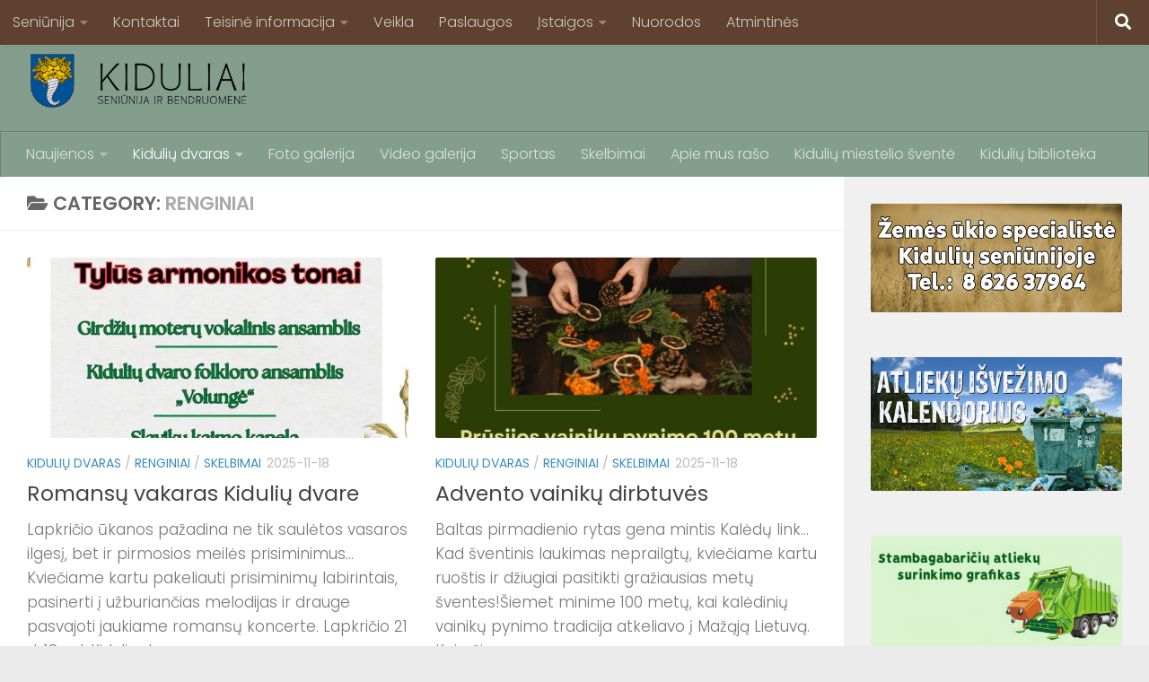

--- FILE ---
content_type: text/html; charset=UTF-8
request_url: https://www.kiduliai.lt/dvaras/renginiai/
body_size: 18376
content:
<!DOCTYPE html>
<html class="no-js" lang="lt-LT">
<head>
  <meta charset="UTF-8">
  <meta name="viewport" content="width=device-width, initial-scale=1.0">
  <link rel="profile" href="http://gmpg.org/xfn/11">
  <link rel="pingback" href="https://www.kiduliai.lt/xmlrpc.php">

  <meta name='robots' content='index, follow, max-image-preview:large, max-snippet:-1, max-video-preview:-1' />
	<style>img:is([sizes="auto" i], [sizes^="auto," i]) { contain-intrinsic-size: 3000px 1500px }</style>
	<script>document.documentElement.className = document.documentElement.className.replace("no-js","js");</script>

	<!-- This site is optimized with the Yoast SEO plugin v26.4 - https://yoast.com/wordpress/plugins/seo/ -->
	<title>Renginiai Archives - Kiduliai</title>
	<link rel="canonical" href="https://www.kiduliai.lt/dvaras/renginiai/" />
	<link rel="next" href="https://www.kiduliai.lt/dvaras/renginiai/page/2/" />
	<meta property="og:locale" content="lt_LT" />
	<meta property="og:type" content="article" />
	<meta property="og:title" content="Renginiai Archives - Kiduliai" />
	<meta property="og:url" content="https://www.kiduliai.lt/dvaras/renginiai/" />
	<meta property="og:site_name" content="Kiduliai" />
	<meta name="twitter:card" content="summary_large_image" />
	<script type="application/ld+json" class="yoast-schema-graph">{"@context":"https://schema.org","@graph":[{"@type":"CollectionPage","@id":"https://www.kiduliai.lt/dvaras/renginiai/","url":"https://www.kiduliai.lt/dvaras/renginiai/","name":"Renginiai Archives - Kiduliai","isPartOf":{"@id":"https://www.kiduliai.lt/#website"},"primaryImageOfPage":{"@id":"https://www.kiduliai.lt/dvaras/renginiai/#primaryimage"},"image":{"@id":"https://www.kiduliai.lt/dvaras/renginiai/#primaryimage"},"thumbnailUrl":"https://www.kiduliai.lt/wp-content/uploads/2025/11/romansuvakarasKiduliudvare2025-skelbimas.jpg","breadcrumb":{"@id":"https://www.kiduliai.lt/dvaras/renginiai/#breadcrumb"},"inLanguage":"lt-LT"},{"@type":"ImageObject","inLanguage":"lt-LT","@id":"https://www.kiduliai.lt/dvaras/renginiai/#primaryimage","url":"https://www.kiduliai.lt/wp-content/uploads/2025/11/romansuvakarasKiduliudvare2025-skelbimas.jpg","contentUrl":"https://www.kiduliai.lt/wp-content/uploads/2025/11/romansuvakarasKiduliudvare2025-skelbimas.jpg","width":724,"height":1024},{"@type":"BreadcrumbList","@id":"https://www.kiduliai.lt/dvaras/renginiai/#breadcrumb","itemListElement":[{"@type":"ListItem","position":1,"name":"Home","item":"https://www.kiduliai.lt/"},{"@type":"ListItem","position":2,"name":"Kidulių dvaras","item":"https://www.kiduliai.lt/dvaras/"},{"@type":"ListItem","position":3,"name":"Renginiai"}]},{"@type":"WebSite","@id":"https://www.kiduliai.lt/#website","url":"https://www.kiduliai.lt/","name":"Kiduliai","description":"Kidulių bendruomenė internete","publisher":{"@id":"https://www.kiduliai.lt/#organization"},"potentialAction":[{"@type":"SearchAction","target":{"@type":"EntryPoint","urlTemplate":"https://www.kiduliai.lt/?s={search_term_string}"},"query-input":{"@type":"PropertyValueSpecification","valueRequired":true,"valueName":"search_term_string"}}],"inLanguage":"lt-LT"},{"@type":"Organization","@id":"https://www.kiduliai.lt/#organization","name":"Kiduliai","url":"https://www.kiduliai.lt/","logo":{"@type":"ImageObject","inLanguage":"lt-LT","@id":"https://www.kiduliai.lt/#/schema/logo/image/","url":"https://www.kiduliai.lt/wp-content/uploads/2016/02/Kiduliai-logo-2016.png","contentUrl":"https://www.kiduliai.lt/wp-content/uploads/2016/02/Kiduliai-logo-2016.png","width":390,"height":94,"caption":"Kiduliai"},"image":{"@id":"https://www.kiduliai.lt/#/schema/logo/image/"},"sameAs":["http://facebook.com/kiduliailt/","https://www.youtube.com/channel/UCRE6Hyl3hdGjlU8uCCnTTTA"]}]}</script>
	<!-- / Yoast SEO plugin. -->


<link rel='dns-prefetch' href='//www.googletagmanager.com' />
<link rel="alternate" type="application/rss+xml" title="Kiduliai &raquo; Įrašų RSS srautas" href="https://www.kiduliai.lt/feed/" />
<link rel="alternate" type="application/rss+xml" title="Kiduliai &raquo; Komentarų RSS srautas" href="https://www.kiduliai.lt/comments/feed/" />
<link id="hu-user-gfont" href="//fonts.googleapis.com/css?family=Poppins:300,400,500,600,700&subset=latin-ext" rel="stylesheet" type="text/css"><link rel="alternate" type="application/rss+xml" title="Kiduliai &raquo; Kategorijos „Renginiai“ RSS srautas" href="https://www.kiduliai.lt/dvaras/renginiai/feed/" />
<script>
window._wpemojiSettings = {"baseUrl":"https:\/\/s.w.org\/images\/core\/emoji\/16.0.1\/72x72\/","ext":".png","svgUrl":"https:\/\/s.w.org\/images\/core\/emoji\/16.0.1\/svg\/","svgExt":".svg","source":{"concatemoji":"https:\/\/www.kiduliai.lt\/wp-includes\/js\/wp-emoji-release.min.js?ver=5120fb0348870648b625568f58611ab4"}};
/*! This file is auto-generated */
!function(s,n){var o,i,e;function c(e){try{var t={supportTests:e,timestamp:(new Date).valueOf()};sessionStorage.setItem(o,JSON.stringify(t))}catch(e){}}function p(e,t,n){e.clearRect(0,0,e.canvas.width,e.canvas.height),e.fillText(t,0,0);var t=new Uint32Array(e.getImageData(0,0,e.canvas.width,e.canvas.height).data),a=(e.clearRect(0,0,e.canvas.width,e.canvas.height),e.fillText(n,0,0),new Uint32Array(e.getImageData(0,0,e.canvas.width,e.canvas.height).data));return t.every(function(e,t){return e===a[t]})}function u(e,t){e.clearRect(0,0,e.canvas.width,e.canvas.height),e.fillText(t,0,0);for(var n=e.getImageData(16,16,1,1),a=0;a<n.data.length;a++)if(0!==n.data[a])return!1;return!0}function f(e,t,n,a){switch(t){case"flag":return n(e,"\ud83c\udff3\ufe0f\u200d\u26a7\ufe0f","\ud83c\udff3\ufe0f\u200b\u26a7\ufe0f")?!1:!n(e,"\ud83c\udde8\ud83c\uddf6","\ud83c\udde8\u200b\ud83c\uddf6")&&!n(e,"\ud83c\udff4\udb40\udc67\udb40\udc62\udb40\udc65\udb40\udc6e\udb40\udc67\udb40\udc7f","\ud83c\udff4\u200b\udb40\udc67\u200b\udb40\udc62\u200b\udb40\udc65\u200b\udb40\udc6e\u200b\udb40\udc67\u200b\udb40\udc7f");case"emoji":return!a(e,"\ud83e\udedf")}return!1}function g(e,t,n,a){var r="undefined"!=typeof WorkerGlobalScope&&self instanceof WorkerGlobalScope?new OffscreenCanvas(300,150):s.createElement("canvas"),o=r.getContext("2d",{willReadFrequently:!0}),i=(o.textBaseline="top",o.font="600 32px Arial",{});return e.forEach(function(e){i[e]=t(o,e,n,a)}),i}function t(e){var t=s.createElement("script");t.src=e,t.defer=!0,s.head.appendChild(t)}"undefined"!=typeof Promise&&(o="wpEmojiSettingsSupports",i=["flag","emoji"],n.supports={everything:!0,everythingExceptFlag:!0},e=new Promise(function(e){s.addEventListener("DOMContentLoaded",e,{once:!0})}),new Promise(function(t){var n=function(){try{var e=JSON.parse(sessionStorage.getItem(o));if("object"==typeof e&&"number"==typeof e.timestamp&&(new Date).valueOf()<e.timestamp+604800&&"object"==typeof e.supportTests)return e.supportTests}catch(e){}return null}();if(!n){if("undefined"!=typeof Worker&&"undefined"!=typeof OffscreenCanvas&&"undefined"!=typeof URL&&URL.createObjectURL&&"undefined"!=typeof Blob)try{var e="postMessage("+g.toString()+"("+[JSON.stringify(i),f.toString(),p.toString(),u.toString()].join(",")+"));",a=new Blob([e],{type:"text/javascript"}),r=new Worker(URL.createObjectURL(a),{name:"wpTestEmojiSupports"});return void(r.onmessage=function(e){c(n=e.data),r.terminate(),t(n)})}catch(e){}c(n=g(i,f,p,u))}t(n)}).then(function(e){for(var t in e)n.supports[t]=e[t],n.supports.everything=n.supports.everything&&n.supports[t],"flag"!==t&&(n.supports.everythingExceptFlag=n.supports.everythingExceptFlag&&n.supports[t]);n.supports.everythingExceptFlag=n.supports.everythingExceptFlag&&!n.supports.flag,n.DOMReady=!1,n.readyCallback=function(){n.DOMReady=!0}}).then(function(){return e}).then(function(){var e;n.supports.everything||(n.readyCallback(),(e=n.source||{}).concatemoji?t(e.concatemoji):e.wpemoji&&e.twemoji&&(t(e.twemoji),t(e.wpemoji)))}))}((window,document),window._wpemojiSettings);
</script>
<style id='wp-emoji-styles-inline-css'>

	img.wp-smiley, img.emoji {
		display: inline !important;
		border: none !important;
		box-shadow: none !important;
		height: 1em !important;
		width: 1em !important;
		margin: 0 0.07em !important;
		vertical-align: -0.1em !important;
		background: none !important;
		padding: 0 !important;
	}
</style>
<link rel='stylesheet' id='wp-block-library-css' href='https://www.kiduliai.lt/wp-includes/css/dist/block-library/style.min.css?ver=5120fb0348870648b625568f58611ab4' media='all' />
<style id='classic-theme-styles-inline-css'>
/*! This file is auto-generated */
.wp-block-button__link{color:#fff;background-color:#32373c;border-radius:9999px;box-shadow:none;text-decoration:none;padding:calc(.667em + 2px) calc(1.333em + 2px);font-size:1.125em}.wp-block-file__button{background:#32373c;color:#fff;text-decoration:none}
</style>
<style id='pdfemb-pdf-embedder-viewer-style-inline-css'>
.wp-block-pdfemb-pdf-embedder-viewer{max-width:none}

</style>
<link rel='stylesheet' id='fontawesome-free-css' href='https://www.kiduliai.lt/wp-content/plugins/getwid/vendors/fontawesome-free/css/all.min.css?ver=5.5.0' media='all' />
<link rel='stylesheet' id='slick-css' href='https://www.kiduliai.lt/wp-content/plugins/getwid/vendors/slick/slick/slick.min.css?ver=1.9.0' media='all' />
<link rel='stylesheet' id='slick-theme-css' href='https://www.kiduliai.lt/wp-content/plugins/getwid/vendors/slick/slick/slick-theme.min.css?ver=1.9.0' media='all' />
<link rel='stylesheet' id='mp-fancybox-css' href='https://www.kiduliai.lt/wp-content/plugins/getwid/vendors/mp-fancybox/jquery.fancybox.min.css?ver=3.5.7-mp.1' media='all' />
<link rel='stylesheet' id='getwid-blocks-css' href='https://www.kiduliai.lt/wp-content/plugins/getwid/assets/css/blocks.style.css?ver=2.1.3' media='all' />
<style id='global-styles-inline-css'>
:root{--wp--preset--aspect-ratio--square: 1;--wp--preset--aspect-ratio--4-3: 4/3;--wp--preset--aspect-ratio--3-4: 3/4;--wp--preset--aspect-ratio--3-2: 3/2;--wp--preset--aspect-ratio--2-3: 2/3;--wp--preset--aspect-ratio--16-9: 16/9;--wp--preset--aspect-ratio--9-16: 9/16;--wp--preset--color--black: #000000;--wp--preset--color--cyan-bluish-gray: #abb8c3;--wp--preset--color--white: #ffffff;--wp--preset--color--pale-pink: #f78da7;--wp--preset--color--vivid-red: #cf2e2e;--wp--preset--color--luminous-vivid-orange: #ff6900;--wp--preset--color--luminous-vivid-amber: #fcb900;--wp--preset--color--light-green-cyan: #7bdcb5;--wp--preset--color--vivid-green-cyan: #00d084;--wp--preset--color--pale-cyan-blue: #8ed1fc;--wp--preset--color--vivid-cyan-blue: #0693e3;--wp--preset--color--vivid-purple: #9b51e0;--wp--preset--gradient--vivid-cyan-blue-to-vivid-purple: linear-gradient(135deg,rgba(6,147,227,1) 0%,rgb(155,81,224) 100%);--wp--preset--gradient--light-green-cyan-to-vivid-green-cyan: linear-gradient(135deg,rgb(122,220,180) 0%,rgb(0,208,130) 100%);--wp--preset--gradient--luminous-vivid-amber-to-luminous-vivid-orange: linear-gradient(135deg,rgba(252,185,0,1) 0%,rgba(255,105,0,1) 100%);--wp--preset--gradient--luminous-vivid-orange-to-vivid-red: linear-gradient(135deg,rgba(255,105,0,1) 0%,rgb(207,46,46) 100%);--wp--preset--gradient--very-light-gray-to-cyan-bluish-gray: linear-gradient(135deg,rgb(238,238,238) 0%,rgb(169,184,195) 100%);--wp--preset--gradient--cool-to-warm-spectrum: linear-gradient(135deg,rgb(74,234,220) 0%,rgb(151,120,209) 20%,rgb(207,42,186) 40%,rgb(238,44,130) 60%,rgb(251,105,98) 80%,rgb(254,248,76) 100%);--wp--preset--gradient--blush-light-purple: linear-gradient(135deg,rgb(255,206,236) 0%,rgb(152,150,240) 100%);--wp--preset--gradient--blush-bordeaux: linear-gradient(135deg,rgb(254,205,165) 0%,rgb(254,45,45) 50%,rgb(107,0,62) 100%);--wp--preset--gradient--luminous-dusk: linear-gradient(135deg,rgb(255,203,112) 0%,rgb(199,81,192) 50%,rgb(65,88,208) 100%);--wp--preset--gradient--pale-ocean: linear-gradient(135deg,rgb(255,245,203) 0%,rgb(182,227,212) 50%,rgb(51,167,181) 100%);--wp--preset--gradient--electric-grass: linear-gradient(135deg,rgb(202,248,128) 0%,rgb(113,206,126) 100%);--wp--preset--gradient--midnight: linear-gradient(135deg,rgb(2,3,129) 0%,rgb(40,116,252) 100%);--wp--preset--font-size--small: 13px;--wp--preset--font-size--medium: 20px;--wp--preset--font-size--large: 36px;--wp--preset--font-size--x-large: 42px;--wp--preset--spacing--20: 0.44rem;--wp--preset--spacing--30: 0.67rem;--wp--preset--spacing--40: 1rem;--wp--preset--spacing--50: 1.5rem;--wp--preset--spacing--60: 2.25rem;--wp--preset--spacing--70: 3.38rem;--wp--preset--spacing--80: 5.06rem;--wp--preset--shadow--natural: 6px 6px 9px rgba(0, 0, 0, 0.2);--wp--preset--shadow--deep: 12px 12px 50px rgba(0, 0, 0, 0.4);--wp--preset--shadow--sharp: 6px 6px 0px rgba(0, 0, 0, 0.2);--wp--preset--shadow--outlined: 6px 6px 0px -3px rgba(255, 255, 255, 1), 6px 6px rgba(0, 0, 0, 1);--wp--preset--shadow--crisp: 6px 6px 0px rgba(0, 0, 0, 1);}:where(.is-layout-flex){gap: 0.5em;}:where(.is-layout-grid){gap: 0.5em;}body .is-layout-flex{display: flex;}.is-layout-flex{flex-wrap: wrap;align-items: center;}.is-layout-flex > :is(*, div){margin: 0;}body .is-layout-grid{display: grid;}.is-layout-grid > :is(*, div){margin: 0;}:where(.wp-block-columns.is-layout-flex){gap: 2em;}:where(.wp-block-columns.is-layout-grid){gap: 2em;}:where(.wp-block-post-template.is-layout-flex){gap: 1.25em;}:where(.wp-block-post-template.is-layout-grid){gap: 1.25em;}.has-black-color{color: var(--wp--preset--color--black) !important;}.has-cyan-bluish-gray-color{color: var(--wp--preset--color--cyan-bluish-gray) !important;}.has-white-color{color: var(--wp--preset--color--white) !important;}.has-pale-pink-color{color: var(--wp--preset--color--pale-pink) !important;}.has-vivid-red-color{color: var(--wp--preset--color--vivid-red) !important;}.has-luminous-vivid-orange-color{color: var(--wp--preset--color--luminous-vivid-orange) !important;}.has-luminous-vivid-amber-color{color: var(--wp--preset--color--luminous-vivid-amber) !important;}.has-light-green-cyan-color{color: var(--wp--preset--color--light-green-cyan) !important;}.has-vivid-green-cyan-color{color: var(--wp--preset--color--vivid-green-cyan) !important;}.has-pale-cyan-blue-color{color: var(--wp--preset--color--pale-cyan-blue) !important;}.has-vivid-cyan-blue-color{color: var(--wp--preset--color--vivid-cyan-blue) !important;}.has-vivid-purple-color{color: var(--wp--preset--color--vivid-purple) !important;}.has-black-background-color{background-color: var(--wp--preset--color--black) !important;}.has-cyan-bluish-gray-background-color{background-color: var(--wp--preset--color--cyan-bluish-gray) !important;}.has-white-background-color{background-color: var(--wp--preset--color--white) !important;}.has-pale-pink-background-color{background-color: var(--wp--preset--color--pale-pink) !important;}.has-vivid-red-background-color{background-color: var(--wp--preset--color--vivid-red) !important;}.has-luminous-vivid-orange-background-color{background-color: var(--wp--preset--color--luminous-vivid-orange) !important;}.has-luminous-vivid-amber-background-color{background-color: var(--wp--preset--color--luminous-vivid-amber) !important;}.has-light-green-cyan-background-color{background-color: var(--wp--preset--color--light-green-cyan) !important;}.has-vivid-green-cyan-background-color{background-color: var(--wp--preset--color--vivid-green-cyan) !important;}.has-pale-cyan-blue-background-color{background-color: var(--wp--preset--color--pale-cyan-blue) !important;}.has-vivid-cyan-blue-background-color{background-color: var(--wp--preset--color--vivid-cyan-blue) !important;}.has-vivid-purple-background-color{background-color: var(--wp--preset--color--vivid-purple) !important;}.has-black-border-color{border-color: var(--wp--preset--color--black) !important;}.has-cyan-bluish-gray-border-color{border-color: var(--wp--preset--color--cyan-bluish-gray) !important;}.has-white-border-color{border-color: var(--wp--preset--color--white) !important;}.has-pale-pink-border-color{border-color: var(--wp--preset--color--pale-pink) !important;}.has-vivid-red-border-color{border-color: var(--wp--preset--color--vivid-red) !important;}.has-luminous-vivid-orange-border-color{border-color: var(--wp--preset--color--luminous-vivid-orange) !important;}.has-luminous-vivid-amber-border-color{border-color: var(--wp--preset--color--luminous-vivid-amber) !important;}.has-light-green-cyan-border-color{border-color: var(--wp--preset--color--light-green-cyan) !important;}.has-vivid-green-cyan-border-color{border-color: var(--wp--preset--color--vivid-green-cyan) !important;}.has-pale-cyan-blue-border-color{border-color: var(--wp--preset--color--pale-cyan-blue) !important;}.has-vivid-cyan-blue-border-color{border-color: var(--wp--preset--color--vivid-cyan-blue) !important;}.has-vivid-purple-border-color{border-color: var(--wp--preset--color--vivid-purple) !important;}.has-vivid-cyan-blue-to-vivid-purple-gradient-background{background: var(--wp--preset--gradient--vivid-cyan-blue-to-vivid-purple) !important;}.has-light-green-cyan-to-vivid-green-cyan-gradient-background{background: var(--wp--preset--gradient--light-green-cyan-to-vivid-green-cyan) !important;}.has-luminous-vivid-amber-to-luminous-vivid-orange-gradient-background{background: var(--wp--preset--gradient--luminous-vivid-amber-to-luminous-vivid-orange) !important;}.has-luminous-vivid-orange-to-vivid-red-gradient-background{background: var(--wp--preset--gradient--luminous-vivid-orange-to-vivid-red) !important;}.has-very-light-gray-to-cyan-bluish-gray-gradient-background{background: var(--wp--preset--gradient--very-light-gray-to-cyan-bluish-gray) !important;}.has-cool-to-warm-spectrum-gradient-background{background: var(--wp--preset--gradient--cool-to-warm-spectrum) !important;}.has-blush-light-purple-gradient-background{background: var(--wp--preset--gradient--blush-light-purple) !important;}.has-blush-bordeaux-gradient-background{background: var(--wp--preset--gradient--blush-bordeaux) !important;}.has-luminous-dusk-gradient-background{background: var(--wp--preset--gradient--luminous-dusk) !important;}.has-pale-ocean-gradient-background{background: var(--wp--preset--gradient--pale-ocean) !important;}.has-electric-grass-gradient-background{background: var(--wp--preset--gradient--electric-grass) !important;}.has-midnight-gradient-background{background: var(--wp--preset--gradient--midnight) !important;}.has-small-font-size{font-size: var(--wp--preset--font-size--small) !important;}.has-medium-font-size{font-size: var(--wp--preset--font-size--medium) !important;}.has-large-font-size{font-size: var(--wp--preset--font-size--large) !important;}.has-x-large-font-size{font-size: var(--wp--preset--font-size--x-large) !important;}
:where(.wp-block-post-template.is-layout-flex){gap: 1.25em;}:where(.wp-block-post-template.is-layout-grid){gap: 1.25em;}
:where(.wp-block-columns.is-layout-flex){gap: 2em;}:where(.wp-block-columns.is-layout-grid){gap: 2em;}
:root :where(.wp-block-pullquote){font-size: 1.5em;line-height: 1.6;}
</style>
<link rel='stylesheet' id='contact-form-7-css' href='https://www.kiduliai.lt/wp-content/plugins/contact-form-7/includes/css/styles.css?ver=6.1.3' media='all' />
<link rel='stylesheet' id='lbwps-styles-photoswipe5-main-css' href='https://www.kiduliai.lt/wp-content/plugins/lightbox-photoswipe/assets/ps5/styles/main.css?ver=5.7.3' media='all' />
<link rel='stylesheet' id='wpemfb-lightbox-css' href='https://www.kiduliai.lt/wp-content/plugins/wp-embed-facebook/templates/lightbox/css/lightbox.css?ver=3.1.2' media='all' />
<link rel='stylesheet' id='hueman-main-style-css' href='https://www.kiduliai.lt/wp-content/themes/hueman/assets/front/css/main.min.css?ver=3.7.27' media='all' />
<style id='hueman-main-style-inline-css'>
body { font-family:'Poppins', sans-serif;font-size:1.00rem }@media only screen and (min-width: 720px) {
        .nav > li { font-size:1.00rem; }
      }::selection { background-color: #3b8dbd; }
::-moz-selection { background-color: #3b8dbd; }a,a>span.hu-external::after,.themeform label .required,#flexslider-featured .flex-direction-nav .flex-next:hover,#flexslider-featured .flex-direction-nav .flex-prev:hover,.post-hover:hover .post-title a,.post-title a:hover,.sidebar.s1 .post-nav li a:hover i,.content .post-nav li a:hover i,.post-related a:hover,.sidebar.s1 .widget_rss ul li a,#footer .widget_rss ul li a,.sidebar.s1 .widget_calendar a,#footer .widget_calendar a,.sidebar.s1 .alx-tab .tab-item-category a,.sidebar.s1 .alx-posts .post-item-category a,.sidebar.s1 .alx-tab li:hover .tab-item-title a,.sidebar.s1 .alx-tab li:hover .tab-item-comment a,.sidebar.s1 .alx-posts li:hover .post-item-title a,#footer .alx-tab .tab-item-category a,#footer .alx-posts .post-item-category a,#footer .alx-tab li:hover .tab-item-title a,#footer .alx-tab li:hover .tab-item-comment a,#footer .alx-posts li:hover .post-item-title a,.comment-tabs li.active a,.comment-awaiting-moderation,.child-menu a:hover,.child-menu .current_page_item > a,.wp-pagenavi a{ color: #3b8dbd; }input[type="submit"],.themeform button[type="submit"],.sidebar.s1 .sidebar-top,.sidebar.s1 .sidebar-toggle,#flexslider-featured .flex-control-nav li a.flex-active,.post-tags a:hover,.sidebar.s1 .widget_calendar caption,#footer .widget_calendar caption,.author-bio .bio-avatar:after,.commentlist li.bypostauthor > .comment-body:after,.commentlist li.comment-author-admin > .comment-body:after{ background-color: #3b8dbd; }.post-format .format-container { border-color: #3b8dbd; }.sidebar.s1 .alx-tabs-nav li.active a,#footer .alx-tabs-nav li.active a,.comment-tabs li.active a,.wp-pagenavi a:hover,.wp-pagenavi a:active,.wp-pagenavi span.current{ border-bottom-color: #3b8dbd!important; }.sidebar.s2 .post-nav li a:hover i,
.sidebar.s2 .widget_rss ul li a,
.sidebar.s2 .widget_calendar a,
.sidebar.s2 .alx-tab .tab-item-category a,
.sidebar.s2 .alx-posts .post-item-category a,
.sidebar.s2 .alx-tab li:hover .tab-item-title a,
.sidebar.s2 .alx-tab li:hover .tab-item-comment a,
.sidebar.s2 .alx-posts li:hover .post-item-title a { color: #82b965; }
.sidebar.s2 .sidebar-top,.sidebar.s2 .sidebar-toggle,.post-comments,.jp-play-bar,.jp-volume-bar-value,.sidebar.s2 .widget_calendar caption{ background-color: #82b965; }.sidebar.s2 .alx-tabs-nav li.active a { border-bottom-color: #82b965; }
.post-comments::before { border-right-color: #82b965; }
      .search-expand,
              #nav-topbar.nav-container { background-color: #5e412f}@media only screen and (min-width: 720px) {
                #nav-topbar .nav ul { background-color: #5e412f; }
              }.is-scrolled #header .nav-container.desktop-sticky,
              .is-scrolled #header .search-expand { background-color: #5e412f; background-color: rgba(94,65,47,0.90) }.is-scrolled .topbar-transparent #nav-topbar.desktop-sticky .nav ul { background-color: #5e412f; background-color: rgba(94,65,47,0.95) }#header { background-color: #849e8e; }
@media only screen and (min-width: 720px) {
  #nav-header .nav ul { background-color: #849e8e; }
}
        #header #nav-mobile { background-color: #33363b; }.is-scrolled #header #nav-mobile { background-color: #33363b; background-color: rgba(51,54,59,0.90) }#nav-header.nav-container, #main-header-search .search-expand { background-color: ; }
@media only screen and (min-width: 720px) {
  #nav-header .nav ul { background-color: ; }
}
        img { -webkit-border-radius: 2px; border-radius: 2px; }body { background-color: #eaeaea; }
</style>
<link rel='stylesheet' id='theme-stylesheet-css' href='https://www.kiduliai.lt/wp-content/themes/hueman-child-master/style.css?ver=1.0.0' media='all' />
<link rel='stylesheet' id='hueman-font-awesome-css' href='https://www.kiduliai.lt/wp-content/themes/hueman/assets/front/css/font-awesome.min.css?ver=3.7.27' media='all' />
<script src="https://www.kiduliai.lt/wp-includes/js/jquery/jquery.min.js?ver=3.7.1" id="jquery-core-js"></script>
<script src="https://www.kiduliai.lt/wp-includes/js/jquery/jquery-migrate.min.js?ver=3.4.1" id="jquery-migrate-js"></script>
<script src="https://www.kiduliai.lt/wp-content/plugins/wp-embed-facebook/templates/lightbox/js/lightbox.min.js?ver=3.1.2" id="wpemfb-lightbox-js"></script>
<script id="wpemfb-fbjs-js-extra">
var WEF = {"local":"lt_LT","version":"v6.0","fb_id":"276695897622224","comments_nonce":"c2313afcdd"};
</script>
<script src="https://www.kiduliai.lt/wp-content/plugins/wp-embed-facebook/inc/js/fb.min.js?ver=3.1.2" id="wpemfb-fbjs-js"></script>
<link rel="https://api.w.org/" href="https://www.kiduliai.lt/wp-json/" /><link rel="alternate" title="JSON" type="application/json" href="https://www.kiduliai.lt/wp-json/wp/v2/categories/11" /><link rel="EditURI" type="application/rsd+xml" title="RSD" href="https://www.kiduliai.lt/xmlrpc.php?rsd" />

<!-- start Simple Custom CSS and JS -->
<style>
/* Add your CSS code here.

For example:
.example {
    color: red;
}

For brushing up on your CSS knowledge, check out http://www.w3schools.com/css/css_syntax.asp

End of comment */ 

/* Fields */
::-webkit-input-placeholder { /* WebKit, Blink, Edge */
    color:    #aaa;
}
:-moz-placeholder { /* Mozilla Firefox 4 to 18 */
   color:    #aaa;
   opacity:  1;
}
::-moz-placeholder { /* Mozilla Firefox 19+ */
   color:    #aaa;
   opacity:  1;
}
:-ms-input-placeholder { /* Internet Explorer 10-11 */
   color:    #aaa;
}
::-ms-input-placeholder { /* Microsoft Edge */
   color:    #aaa;
}
/* Button */
div.wpforms-container-full .wpforms-form input[type=submit], div.wpforms-container-full .wpforms-form button[type=submit], div.wpforms-container-full .wpforms-form .wpforms-page-button {
   background-color: #00C5BE;
   border: none;
   color: #fff;
   font-size: 1em;
   padding: 10px 50px;
   text-transform: uppercase;
   font-weight: normal;
}</style>
<!-- end Simple Custom CSS and JS -->
<meta name="generator" content="Site Kit by Google 1.166.0" />    <link rel="preload" as="font" type="font/woff2" href="https://www.kiduliai.lt/wp-content/themes/hueman/assets/front/webfonts/fa-brands-400.woff2?v=5.15.2" crossorigin="anonymous"/>
    <link rel="preload" as="font" type="font/woff2" href="https://www.kiduliai.lt/wp-content/themes/hueman/assets/front/webfonts/fa-regular-400.woff2?v=5.15.2" crossorigin="anonymous"/>
    <link rel="preload" as="font" type="font/woff2" href="https://www.kiduliai.lt/wp-content/themes/hueman/assets/front/webfonts/fa-solid-900.woff2?v=5.15.2" crossorigin="anonymous"/>
  <!--[if lt IE 9]>
<script src="https://www.kiduliai.lt/wp-content/themes/hueman/assets/front/js/ie/html5shiv-printshiv.min.js"></script>
<script src="https://www.kiduliai.lt/wp-content/themes/hueman/assets/front/js/ie/selectivizr.js"></script>
<![endif]-->
<style>.recentcomments a{display:inline !important;padding:0 !important;margin:0 !important;}</style><link rel="icon" href="https://www.kiduliai.lt/wp-content/uploads/2016/02/cropped-Kiduliai-logo-2016-1-32x32.png" sizes="32x32" />
<link rel="icon" href="https://www.kiduliai.lt/wp-content/uploads/2016/02/cropped-Kiduliai-logo-2016-1-192x192.png" sizes="192x192" />
<link rel="apple-touch-icon" href="https://www.kiduliai.lt/wp-content/uploads/2016/02/cropped-Kiduliai-logo-2016-1-180x180.png" />
<meta name="msapplication-TileImage" content="https://www.kiduliai.lt/wp-content/uploads/2016/02/cropped-Kiduliai-logo-2016-1-270x270.png" />
		<style id="wp-custom-css">
			/*
Čia galite pridėti savo CSS kodą.

Spustelėkite pagalbos piktogramą ir sužinokite daugiau.

Use this field to test small chunks of CSS code. For important CSS customizations, it is recommended to modify the style.css file of a child theme.
http//codex.wordpress.org/Child_Themes
*/
		</style>
		</head>

<body class="archive category category-renginiai category-11 wp-custom-logo wp-embed-responsive wp-theme-hueman wp-child-theme-hueman-child-master col-2cl boxed topbar-enabled header-desktop-sticky header-mobile-sticky hueman-3-7-27-with-child-theme chrome">
<script>
  (function(i,s,o,g,r,a,m){i['GoogleAnalyticsObject']=r;i[r]=i[r]||function(){
  (i[r].q=i[r].q||[]).push(arguments)},i[r].l=1*new Date();a=s.createElement(o),
  m=s.getElementsByTagName(o)[0];a.async=1;a.src=g;m.parentNode.insertBefore(a,m)
  })(window,document,'script','//www.google-analytics.com/analytics.js','ga');

  ga('create', 'UA-2401251-1', 'auto');
  ga('send', 'pageview');

</script>

<div id="wrapper">

  
  <header id="header" class="specific-mobile-menu-on one-mobile-menu mobile_menu header-ads-desktop header-ads-mobile topbar-transparent no-header-img">
        <nav class="nav-container group mobile-menu mobile-sticky " id="nav-mobile" data-menu-id="header-1">
  <div class="mobile-title-logo-in-header"><p class="site-title">                  <a class="custom-logo-link" href="https://www.kiduliai.lt/" rel="home" title="Kiduliai | Home page"><img src="https://www.kiduliai.lt/wp-content/uploads/2016/02/cropped-Kiduliai-logo-2016-2.png" alt="Kiduliai" width="92" height="94"/></a>                </p></div>
        
                    <!-- <div class="ham__navbar-toggler collapsed" aria-expanded="false">
          <div class="ham__navbar-span-wrapper">
            <span class="ham-toggler-menu__span"></span>
          </div>
        </div> -->
        <button class="ham__navbar-toggler-two collapsed" title="Menu" aria-expanded="false">
          <span class="ham__navbar-span-wrapper">
            <span class="line line-1"></span>
            <span class="line line-2"></span>
            <span class="line line-3"></span>
          </span>
        </button>
            
      <div class="nav-text"></div>
      <div class="nav-wrap container">
                  <ul class="nav container-inner group mobile-search">
                            <li>
                  <form role="search" method="get" class="search-form" action="https://www.kiduliai.lt/">
				<label>
					<span class="screen-reader-text">Ieškoti:</span>
					<input type="search" class="search-field" placeholder="Ieškoti &hellip;" value="" name="s" />
				</label>
				<input type="submit" class="search-submit" value="Paieška" />
			</form>                </li>
                      </ul>
                <ul id="menu-pagrindinis" class="nav container-inner group"><li id="menu-item-12" class="menu-item menu-item-type-taxonomy menu-item-object-category menu-item-has-children menu-item-12"><a href="https://www.kiduliai.lt/naujienos/">Naujienos</a>
<ul class="sub-menu">
	<li id="menu-item-30" class="menu-item menu-item-type-taxonomy menu-item-object-category menu-item-30"><a href="https://www.kiduliai.lt/naujienos/bendruomene/">Bendruomenė</a></li>
	<li id="menu-item-215" class="menu-item menu-item-type-taxonomy menu-item-object-category menu-item-215"><a href="https://www.kiduliai.lt/naujienos/seniunija/">Seniūnija</a></li>
	<li id="menu-item-737" class="menu-item menu-item-type-taxonomy menu-item-object-category menu-item-737"><a href="https://www.kiduliai.lt/mokykla/">Mokykla</a></li>
	<li id="menu-item-707" class="menu-item menu-item-type-taxonomy menu-item-object-category menu-item-707"><a href="https://www.kiduliai.lt/naujienos/bunikiai/">Bunikiai</a></li>
</ul>
</li>
<li id="menu-item-1213" class="menu-item menu-item-type-post_type menu-item-object-page current-menu-ancestor current-menu-parent current_page_parent current_page_ancestor menu-item-has-children menu-item-1213"><a href="https://www.kiduliai.lt/kiduliu-dvaras/">Kidulių dvaras</a>
<ul class="sub-menu">
	<li id="menu-item-3451" class="menu-item menu-item-type-taxonomy menu-item-object-category current-category-ancestor current-category-parent menu-item-3451"><a href="https://www.kiduliai.lt/dvaras/">Naujienos</a></li>
	<li id="menu-item-8266" class="menu-item menu-item-type-post_type menu-item-object-page menu-item-8266"><a href="https://www.kiduliai.lt/kiduliu-dvaras/kiduliu-dvaro-svirnas/">Kidulių dvaro svirnas</a></li>
	<li id="menu-item-4476" class="menu-item menu-item-type-post_type menu-item-object-page menu-item-4476"><a href="https://www.kiduliai.lt/kiduliu-dvaras/kiduliu-dvaro-paslaugos/">Kidulių dvaro paslaugos</a></li>
	<li id="menu-item-3452" class="menu-item menu-item-type-taxonomy menu-item-object-category current-menu-item menu-item-3452"><a href="https://www.kiduliai.lt/dvaras/renginiai/" aria-current="page">Renginiai</a></li>
	<li id="menu-item-84" class="menu-item menu-item-type-post_type menu-item-object-page menu-item-84"><a href="https://www.kiduliai.lt/kiduliu-dvaras/apie-kiduliu-dvara/">Apie Kidulių dvarą</a></li>
	<li id="menu-item-3485" class="menu-item menu-item-type-post_type menu-item-object-page menu-item-3485"><a href="https://www.kiduliai.lt/kiduliu-dvaras/gyvenimo-tempo-letinimo-uzsiemimai/projektas-kokliu-atkurimo-edukacija/">Keramikos užsiėmimai</a></li>
	<li id="menu-item-1217" class="menu-item menu-item-type-post_type menu-item-object-page menu-item-1217"><a href="https://www.kiduliai.lt/kiduliu-dvaras/kiduliu-dvaro-zemelapis/">Žemėlapis</a></li>
	<li id="menu-item-91" class="menu-item menu-item-type-post_type menu-item-object-page menu-item-91"><a href="https://www.kiduliai.lt/kiduliu-dvaras/paklausimas/">Paklausimas</a></li>
</ul>
</li>
<li id="menu-item-29" class="menu-item menu-item-type-taxonomy menu-item-object-category menu-item-29"><a href="https://www.kiduliai.lt/foto/">Foto galerija</a></li>
<li id="menu-item-31" class="menu-item menu-item-type-taxonomy menu-item-object-category menu-item-31"><a href="https://www.kiduliai.lt/videogalerija/">Video galerija</a></li>
<li id="menu-item-1094" class="menu-item menu-item-type-taxonomy menu-item-object-category menu-item-1094"><a href="https://www.kiduliai.lt/sportas/">Sportas</a></li>
<li id="menu-item-253" class="menu-item menu-item-type-taxonomy menu-item-object-category menu-item-253"><a href="https://www.kiduliai.lt/skelbimai/">Skelbimai</a></li>
<li id="menu-item-393" class="menu-item menu-item-type-taxonomy menu-item-object-category menu-item-393"><a href="https://www.kiduliai.lt/apie-mus-raso/">Apie mus rašo</a></li>
<li id="menu-item-4676" class="nav-miesto2 menu-item menu-item-type-taxonomy menu-item-object-category menu-item-4676"><a href="https://www.kiduliai.lt/miestelio-svente/">Kidulių miestelio šventė</a></li>
<li id="menu-item-7368" class="menu-item menu-item-type-taxonomy menu-item-object-category menu-item-7368"><a href="https://www.kiduliai.lt/biblioteka/">Kidulių biblioteka</a></li>
</ul>      </div>
</nav><!--/#nav-topbar-->  
        <nav class="nav-container group desktop-menu desktop-sticky " id="nav-topbar" data-menu-id="header-2">
    <div class="nav-text"></div>
  <div class="topbar-toggle-down">
    <i class="fas fa-angle-double-down" aria-hidden="true" data-toggle="down" title="Expand menu"></i>
    <i class="fas fa-angle-double-up" aria-hidden="true" data-toggle="up" title="Collapse menu"></i>
  </div>
  <div class="nav-wrap container">
    <ul id="menu-virsutinis" class="nav container-inner group"><li id="menu-item-187" class="menu-item menu-item-type-custom menu-item-object-custom menu-item-has-children menu-item-187"><a href="#">Seniūnija</a>
<ul class="sub-menu">
	<li id="menu-item-236" class="menu-item menu-item-type-post_type menu-item-object-page menu-item-236"><a href="https://www.kiduliai.lt/apie-seniunija/">Apie seniūniją</a></li>
	<li id="menu-item-237" class="menu-item menu-item-type-post_type menu-item-object-page menu-item-237"><a href="https://www.kiduliai.lt/kaimai-ir-gyventoju-skaicius/">Kaimai ir gyventojų skaičius</a></li>
	<li id="menu-item-238" class="menu-item menu-item-type-post_type menu-item-object-page menu-item-238"><a href="https://www.kiduliai.lt/seniunaitijos/">Seniūnaitijos</a></li>
	<li id="menu-item-233" class="menu-item menu-item-type-post_type menu-item-object-page menu-item-233"><a href="https://www.kiduliai.lt/kultura-ir-svietimas/">Kultūra ir švietimas</a></li>
	<li id="menu-item-235" class="menu-item menu-item-type-post_type menu-item-object-page menu-item-235"><a href="https://www.kiduliai.lt/lankytinos-vietos/">Lankytinos vietos</a></li>
	<li id="menu-item-234" class="menu-item menu-item-type-post_type menu-item-object-page menu-item-234"><a href="https://www.kiduliai.lt/istorija/">Istorija</a></li>
</ul>
</li>
<li id="menu-item-28" class="menu-item menu-item-type-post_type menu-item-object-page menu-item-28"><a href="https://www.kiduliai.lt/kontaktai/">Kontaktai</a></li>
<li id="menu-item-34" class="menu-item menu-item-type-post_type menu-item-object-page menu-item-has-children menu-item-34"><a href="https://www.kiduliai.lt/teisine-informacija/">Teisinė informacija</a>
<ul class="sub-menu">
	<li id="menu-item-4503" class="menu-item menu-item-type-post_type menu-item-object-page menu-item-privacy-policy menu-item-4503"><a rel="privacy-policy" href="https://www.kiduliai.lt/privatumo-politika/">Privatumo politika</a></li>
	<li id="menu-item-3440" class="menu-item menu-item-type-post_type menu-item-object-page menu-item-3440"><a href="https://www.kiduliai.lt/slapukai/">Slapukai</a></li>
</ul>
</li>
<li id="menu-item-85" class="menu-item menu-item-type-custom menu-item-object-custom menu-item-85"><a href="#">Veikla</a></li>
<li id="menu-item-86" class="menu-item menu-item-type-custom menu-item-object-custom menu-item-86"><a href="#">Paslaugos</a></li>
<li id="menu-item-310" class="menu-item menu-item-type-custom menu-item-object-custom menu-item-has-children menu-item-310"><a href="#">Įstaigos</a>
<ul class="sub-menu">
	<li id="menu-item-314" class="menu-item menu-item-type-post_type menu-item-object-page menu-item-314"><a href="https://www.kiduliai.lt/kiduliu-pagrindine-mokykla/">Kidulių mokykla</a></li>
	<li id="menu-item-313" class="menu-item menu-item-type-post_type menu-item-object-page menu-item-313"><a href="https://www.kiduliai.lt/kaimelio-baznycia/">Kaimelio bažnyčia</a></li>
	<li id="menu-item-315" class="menu-item menu-item-type-post_type menu-item-object-page menu-item-315"><a href="https://www.kiduliai.lt/kiduliu-ambulatorija/">Kidulių ambulatorija</a></li>
	<li id="menu-item-312" class="menu-item menu-item-type-post_type menu-item-object-page menu-item-312"><a href="https://www.kiduliai.lt/girininkija/">Kidulių girininkija</a></li>
	<li id="menu-item-333" class="menu-item menu-item-type-post_type menu-item-object-page menu-item-333"><a href="https://www.kiduliai.lt/kukarskes-globos-namai/">Kukarskės globos namai</a></li>
	<li id="menu-item-343" class="menu-item menu-item-type-post_type menu-item-object-page menu-item-343"><a href="https://www.kiduliai.lt/kiduliu-pastas/">Kidulių paštas</a></li>
	<li id="menu-item-311" class="menu-item menu-item-type-post_type menu-item-object-page menu-item-311"><a href="https://www.kiduliai.lt/lai/">&#8222;Langas į ateitį&#8221;</a></li>
</ul>
</li>
<li id="menu-item-413" class="menu-item menu-item-type-post_type menu-item-object-page menu-item-413"><a href="https://www.kiduliai.lt/nuorodos/">Nuorodos</a></li>
<li id="menu-item-2184" class="menu-item menu-item-type-taxonomy menu-item-object-category menu-item-2184"><a href="https://www.kiduliai.lt/atmintines/">Atmintinės</a></li>
</ul>  </div>
      <div id="topbar-header-search" class="container">
      <div class="container-inner">
        <button class="toggle-search"><i class="fas fa-search"></i></button>
        <div class="search-expand">
          <div class="search-expand-inner"><form role="search" method="get" class="search-form" action="https://www.kiduliai.lt/">
				<label>
					<span class="screen-reader-text">Ieškoti:</span>
					<input type="search" class="search-field" placeholder="Ieškoti &hellip;" value="" name="s" />
				</label>
				<input type="submit" class="search-submit" value="Paieška" />
			</form></div>
        </div>
      </div><!--/.container-inner-->
    </div><!--/.container-->
  
</nav><!--/#nav-topbar-->  
  <div class="container group">
        <div class="container-inner">

                    <div class="group hu-pad central-header-zone">
                  <div class="logo-tagline-group">
                      <p class="site-title">                  <a class="custom-logo-link" href="https://www.kiduliai.lt/" rel="home" title="Kiduliai | Home page"><img src="https://www.kiduliai.lt/wp-content/uploads/2016/02/Kiduliai-logo-2016.png" alt="Kiduliai" width="390" height="94"/></a>                </p>                                        </div>

                                        <div id="header-widgets">
                          <div id="custom_html-3" class="widget_text widget widget_custom_html"><div class="textwidget custom-html-widget"><script async src="//pagead2.googlesyndication.com/pagead/js/adsbygoogle.js"></script>
<!-- 728x90 -->
<ins class="adsbygoogle"
     style="display:inline-block;width:728px;height:90px"
     data-ad-client="ca-pub-6258525381178563"
     data-ad-slot="5074990571"></ins>
<script>
(adsbygoogle = window.adsbygoogle || []).push({});
</script></div></div>                      </div><!--/#header-ads-->
                                </div>
      
                <nav class="nav-container group desktop-menu " id="nav-header" data-menu-id="header-3">
    <div class="nav-text"><!-- put your mobile menu text here --></div>

  <div class="nav-wrap container">
        <ul id="menu-pagrindinis-1" class="nav container-inner group"><li class="menu-item menu-item-type-taxonomy menu-item-object-category menu-item-has-children menu-item-12"><a href="https://www.kiduliai.lt/naujienos/">Naujienos</a>
<ul class="sub-menu">
	<li class="menu-item menu-item-type-taxonomy menu-item-object-category menu-item-30"><a href="https://www.kiduliai.lt/naujienos/bendruomene/">Bendruomenė</a></li>
	<li class="menu-item menu-item-type-taxonomy menu-item-object-category menu-item-215"><a href="https://www.kiduliai.lt/naujienos/seniunija/">Seniūnija</a></li>
	<li class="menu-item menu-item-type-taxonomy menu-item-object-category menu-item-737"><a href="https://www.kiduliai.lt/mokykla/">Mokykla</a></li>
	<li class="menu-item menu-item-type-taxonomy menu-item-object-category menu-item-707"><a href="https://www.kiduliai.lt/naujienos/bunikiai/">Bunikiai</a></li>
</ul>
</li>
<li class="menu-item menu-item-type-post_type menu-item-object-page current-menu-ancestor current-menu-parent current_page_parent current_page_ancestor menu-item-has-children menu-item-1213"><a href="https://www.kiduliai.lt/kiduliu-dvaras/">Kidulių dvaras</a>
<ul class="sub-menu">
	<li class="menu-item menu-item-type-taxonomy menu-item-object-category current-category-ancestor current-category-parent menu-item-3451"><a href="https://www.kiduliai.lt/dvaras/">Naujienos</a></li>
	<li class="menu-item menu-item-type-post_type menu-item-object-page menu-item-8266"><a href="https://www.kiduliai.lt/kiduliu-dvaras/kiduliu-dvaro-svirnas/">Kidulių dvaro svirnas</a></li>
	<li class="menu-item menu-item-type-post_type menu-item-object-page menu-item-4476"><a href="https://www.kiduliai.lt/kiduliu-dvaras/kiduliu-dvaro-paslaugos/">Kidulių dvaro paslaugos</a></li>
	<li class="menu-item menu-item-type-taxonomy menu-item-object-category current-menu-item menu-item-3452"><a href="https://www.kiduliai.lt/dvaras/renginiai/" aria-current="page">Renginiai</a></li>
	<li class="menu-item menu-item-type-post_type menu-item-object-page menu-item-84"><a href="https://www.kiduliai.lt/kiduliu-dvaras/apie-kiduliu-dvara/">Apie Kidulių dvarą</a></li>
	<li class="menu-item menu-item-type-post_type menu-item-object-page menu-item-3485"><a href="https://www.kiduliai.lt/kiduliu-dvaras/gyvenimo-tempo-letinimo-uzsiemimai/projektas-kokliu-atkurimo-edukacija/">Keramikos užsiėmimai</a></li>
	<li class="menu-item menu-item-type-post_type menu-item-object-page menu-item-1217"><a href="https://www.kiduliai.lt/kiduliu-dvaras/kiduliu-dvaro-zemelapis/">Žemėlapis</a></li>
	<li class="menu-item menu-item-type-post_type menu-item-object-page menu-item-91"><a href="https://www.kiduliai.lt/kiduliu-dvaras/paklausimas/">Paklausimas</a></li>
</ul>
</li>
<li class="menu-item menu-item-type-taxonomy menu-item-object-category menu-item-29"><a href="https://www.kiduliai.lt/foto/">Foto galerija</a></li>
<li class="menu-item menu-item-type-taxonomy menu-item-object-category menu-item-31"><a href="https://www.kiduliai.lt/videogalerija/">Video galerija</a></li>
<li class="menu-item menu-item-type-taxonomy menu-item-object-category menu-item-1094"><a href="https://www.kiduliai.lt/sportas/">Sportas</a></li>
<li class="menu-item menu-item-type-taxonomy menu-item-object-category menu-item-253"><a href="https://www.kiduliai.lt/skelbimai/">Skelbimai</a></li>
<li class="menu-item menu-item-type-taxonomy menu-item-object-category menu-item-393"><a href="https://www.kiduliai.lt/apie-mus-raso/">Apie mus rašo</a></li>
<li class="nav-miesto2 menu-item menu-item-type-taxonomy menu-item-object-category menu-item-4676"><a href="https://www.kiduliai.lt/miestelio-svente/">Kidulių miestelio šventė</a></li>
<li class="menu-item menu-item-type-taxonomy menu-item-object-category menu-item-7368"><a href="https://www.kiduliai.lt/biblioteka/">Kidulių biblioteka</a></li>
</ul>  </div>
</nav><!--/#nav-header-->      
    </div><!--/.container-inner-->
      </div><!--/.container-->

</header><!--/#header-->
  
  <div class="container" id="page">
    <div class="container-inner">
            <div class="main">
        <div class="main-inner group">
          
              <main class="content" id="content">
              <div class="page-title hu-pad group">
          	    		<h1><i class="fas fa-folder-open"></i>Category: <span>Renginiai </span></h1>
    	
    </div><!--/.page-title-->
          <div class="hu-pad group">
            
  <div id="grid-wrapper" class="post-list group">
    <div class="post-row">        <article id="post-18936" class="group grid-item post-18936 post type-post status-publish format-standard has-post-thumbnail hentry category-dvaras category-renginiai category-skelbimai">
	<div class="post-inner post-hover">
      		<div class="post-thumbnail">
  			<a href="https://www.kiduliai.lt/romansu-vakaras-kiduliu-dvare/">
            				<img  width="720" height="340"  src="[data-uri]" data-src="https://www.kiduliai.lt/wp-content/uploads/2025/11/romansuvakarasKiduliudvare2025-skelbimas-720x340.jpg"  class="attachment-thumb-large size-thumb-large wp-post-image" alt="" decoding="async" fetchpriority="high" data-srcset="https://www.kiduliai.lt/wp-content/uploads/2025/11/romansuvakarasKiduliudvare2025-skelbimas-720x340.jpg 720w, https://www.kiduliai.lt/wp-content/uploads/2025/11/romansuvakarasKiduliudvare2025-skelbimas-520x245.jpg 520w" data-sizes="(max-width: 720px) 100vw, 720px" />  				  				  				  			</a>
  			  		</div><!--/.post-thumbnail-->
          		<div class="post-meta group">
          			  <p class="post-category"><a href="https://www.kiduliai.lt/dvaras/" rel="category tag">Kidulių dvaras</a> / <a href="https://www.kiduliai.lt/dvaras/renginiai/" rel="category tag">Renginiai</a> / <a href="https://www.kiduliai.lt/skelbimai/" rel="category tag">Skelbimai</a></p>
                  			  <p class="post-date">
  <time class="published updated" datetime="2025-11-18 18:46:37">2025-11-18</time>
</p>

  <p class="post-byline" style="display:none">&nbsp;by    <span class="vcard author">
      <span class="fn"><a href="https://www.kiduliai.lt/author/adminas/" title="Autorius: kiduliai.lt" rel="author">kiduliai.lt</a></span>
    </span> &middot; Published <span class="published">2025-11-18</span>
      </p>
          		</div><!--/.post-meta-->
    		<h2 class="post-title entry-title">
			<a href="https://www.kiduliai.lt/romansu-vakaras-kiduliu-dvare/" rel="bookmark">Romansų vakaras Kidulių dvare</a>
		</h2><!--/.post-title-->

				<div class="entry excerpt entry-summary">
			<p>Lapkričio ūkanos pažadina ne tik saulėtos vasaros ilgesį, bet ir pirmosios meilės prisiminimus…Kviečiame kartu pakeliauti prisiminimų labirintais, pasinerti į užburiančias melodijas ir drauge pasvajoti jaukiame romansų koncerte. Lapkričio 21 d. 18 val. Kidulių dvare.&#46;&#46;&#46;</p>
		</div><!--/.entry-->
		
	</div><!--/.post-inner-->
</article><!--/.post-->
            <article id="post-18942" class="group grid-item post-18942 post type-post status-publish format-standard has-post-thumbnail hentry category-dvaras category-renginiai category-skelbimai">
	<div class="post-inner post-hover">
      		<div class="post-thumbnail">
  			<a href="https://www.kiduliai.lt/advento-vainiku-dirbtuves/">
            				<img  width="720" height="340"  src="[data-uri]" data-src="https://www.kiduliai.lt/wp-content/uploads/2025/11/adventovainikudirbtuves2025skelbimas-720x340.jpg"  class="attachment-thumb-large size-thumb-large wp-post-image" alt="" decoding="async" data-srcset="https://www.kiduliai.lt/wp-content/uploads/2025/11/adventovainikudirbtuves2025skelbimas-720x340.jpg 720w, https://www.kiduliai.lt/wp-content/uploads/2025/11/adventovainikudirbtuves2025skelbimas-520x245.jpg 520w" data-sizes="(max-width: 720px) 100vw, 720px" />  				  				  				  			</a>
  			  		</div><!--/.post-thumbnail-->
          		<div class="post-meta group">
          			  <p class="post-category"><a href="https://www.kiduliai.lt/dvaras/" rel="category tag">Kidulių dvaras</a> / <a href="https://www.kiduliai.lt/dvaras/renginiai/" rel="category tag">Renginiai</a> / <a href="https://www.kiduliai.lt/skelbimai/" rel="category tag">Skelbimai</a></p>
                  			  <p class="post-date">
  <time class="published updated" datetime="2025-11-18 18:41:26">2025-11-18</time>
</p>

  <p class="post-byline" style="display:none">&nbsp;by    <span class="vcard author">
      <span class="fn"><a href="https://www.kiduliai.lt/author/adminas/" title="Autorius: kiduliai.lt" rel="author">kiduliai.lt</a></span>
    </span> &middot; Published <span class="published">2025-11-18</span>
      </p>
          		</div><!--/.post-meta-->
    		<h2 class="post-title entry-title">
			<a href="https://www.kiduliai.lt/advento-vainiku-dirbtuves/" rel="bookmark">Advento vainikų dirbtuvės</a>
		</h2><!--/.post-title-->

				<div class="entry excerpt entry-summary">
			<p>Baltas pirmadienio rytas gena mintis Kalėdų link… Kad šventinis laukimas neprailgtų, kviečiame kartu ruoštis ir džiugiai pasitikti gražiausias metų šventes!Šiemet minime 100 metų, kai kalėdinių vainikų pynimo tradicija atkeliavo į Mažąją Lietuvą. Kaip ši&#46;&#46;&#46;</p>
		</div><!--/.entry-->
		
	</div><!--/.post-inner-->
</article><!--/.post-->
    </div><div class="post-row">        <article id="post-18945" class="group grid-item post-18945 post type-post status-publish format-standard has-post-thumbnail hentry category-dvaras category-renginiai category-skelbimai">
	<div class="post-inner post-hover">
      		<div class="post-thumbnail">
  			<a href="https://www.kiduliai.lt/kaledu-eglutes-iziebimas-kiduliuose/">
            				<img  width="720" height="340"  src="[data-uri]" data-src="https://www.kiduliai.lt/wp-content/uploads/2025/11/eglutes-iziebimo-sventes-skelbimas2025-720x340.jpg"  class="attachment-thumb-large size-thumb-large wp-post-image" alt="" decoding="async" data-srcset="https://www.kiduliai.lt/wp-content/uploads/2025/11/eglutes-iziebimo-sventes-skelbimas2025-720x340.jpg 720w, https://www.kiduliai.lt/wp-content/uploads/2025/11/eglutes-iziebimo-sventes-skelbimas2025-520x245.jpg 520w" data-sizes="(max-width: 720px) 100vw, 720px" />  				  				  				  			</a>
  			  		</div><!--/.post-thumbnail-->
          		<div class="post-meta group">
          			  <p class="post-category"><a href="https://www.kiduliai.lt/dvaras/" rel="category tag">Kidulių dvaras</a> / <a href="https://www.kiduliai.lt/dvaras/renginiai/" rel="category tag">Renginiai</a> / <a href="https://www.kiduliai.lt/skelbimai/" rel="category tag">Skelbimai</a></p>
                  			  <p class="post-date">
  <time class="published updated" datetime="2025-11-18 18:40:24">2025-11-18</time>
</p>

  <p class="post-byline" style="display:none">&nbsp;by    <span class="vcard author">
      <span class="fn"><a href="https://www.kiduliai.lt/author/adminas/" title="Autorius: kiduliai.lt" rel="author">kiduliai.lt</a></span>
    </span> &middot; Published <span class="published">2025-11-18</span>
      </p>
          		</div><!--/.post-meta-->
    		<h2 class="post-title entry-title">
			<a href="https://www.kiduliai.lt/kaledu-eglutes-iziebimas-kiduliuose/" rel="bookmark">Kalėdų eglutės įžiebimas Kiduliuose</a>
		</h2><!--/.post-title-->

				<div class="entry excerpt entry-summary">
					</div><!--/.entry-->
		
	</div><!--/.post-inner-->
</article><!--/.post-->
            <article id="post-18887" class="group grid-item post-18887 post type-post status-publish format-standard has-post-thumbnail hentry category-dvaras category-renginiai category-skelbimai">
	<div class="post-inner post-hover">
      		<div class="post-thumbnail">
  			<a href="https://www.kiduliai.lt/kiduliu-dvare-kazimiero-jakucio-pagulbio-koncertas/">
            				<img  width="720" height="340"  src="[data-uri]" data-src="https://www.kiduliai.lt/wp-content/uploads/2025/11/Jakucio-koncertas-Kiduliu-dvare-skelbimas-720x340.jpg"  class="attachment-thumb-large size-thumb-large wp-post-image" alt="" decoding="async" loading="lazy" data-srcset="https://www.kiduliai.lt/wp-content/uploads/2025/11/Jakucio-koncertas-Kiduliu-dvare-skelbimas-720x340.jpg 720w, https://www.kiduliai.lt/wp-content/uploads/2025/11/Jakucio-koncertas-Kiduliu-dvare-skelbimas-520x245.jpg 520w" data-sizes="auto, (max-width: 720px) 100vw, 720px" />  				  				  				  			</a>
  			  		</div><!--/.post-thumbnail-->
          		<div class="post-meta group">
          			  <p class="post-category"><a href="https://www.kiduliai.lt/dvaras/" rel="category tag">Kidulių dvaras</a> / <a href="https://www.kiduliai.lt/dvaras/renginiai/" rel="category tag">Renginiai</a> / <a href="https://www.kiduliai.lt/skelbimai/" rel="category tag">Skelbimai</a></p>
                  			  <p class="post-date">
  <time class="published updated" datetime="2025-11-07 11:39:59">2025-11-07</time>
</p>

  <p class="post-byline" style="display:none">&nbsp;by    <span class="vcard author">
      <span class="fn"><a href="https://www.kiduliai.lt/author/adminas/" title="Autorius: kiduliai.lt" rel="author">kiduliai.lt</a></span>
    </span> &middot; Published <span class="published">2025-11-07</span>
      </p>
          		</div><!--/.post-meta-->
    		<h2 class="post-title entry-title">
			<a href="https://www.kiduliai.lt/kiduliu-dvare-kazimiero-jakucio-pagulbio-koncertas/" rel="bookmark">Kidulių dvare – Kazimiero Jakučio-Pagulbio koncertas</a>
		</h2><!--/.post-title-->

				<div class="entry excerpt entry-summary">
			<p>„Vis dažniau pagalvoju, koks sumautas stebuklas yra gyvenimas – jis taip greitai praeina“. &#8211; Kazimieras Jakutis-Pagulbis „Kiduliai… Esu grojęs jūsų dvare: jaukus. Salė ne per didelė. Buvo žiema: viduj šilta jauku, šypsenos, laukimas… Už&#46;&#46;&#46;</p>
		</div><!--/.entry-->
		
	</div><!--/.post-inner-->
</article><!--/.post-->
    </div><div class="post-row">        <article id="post-18835" class="group grid-item post-18835 post type-post status-publish format-standard has-post-thumbnail hentry category-dvaras category-renginiai category-skelbimai">
	<div class="post-inner post-hover">
      		<div class="post-thumbnail">
  			<a href="https://www.kiduliai.lt/menininkes-rodicos-morari-tapybos-darbu-paroda/">
            				<img  width="720" height="340"  src="[data-uri]" data-src="https://www.kiduliai.lt/wp-content/uploads/2025/10/rodica-morari-720x340.jpg"  class="attachment-thumb-large size-thumb-large wp-post-image" alt="" decoding="async" loading="lazy" data-srcset="https://www.kiduliai.lt/wp-content/uploads/2025/10/rodica-morari-720x340.jpg 720w, https://www.kiduliai.lt/wp-content/uploads/2025/10/rodica-morari-520x245.jpg 520w" data-sizes="auto, (max-width: 720px) 100vw, 720px" />  				  				  				  			</a>
  			  		</div><!--/.post-thumbnail-->
          		<div class="post-meta group">
          			  <p class="post-category"><a href="https://www.kiduliai.lt/dvaras/" rel="category tag">Kidulių dvaras</a> / <a href="https://www.kiduliai.lt/dvaras/renginiai/" rel="category tag">Renginiai</a> / <a href="https://www.kiduliai.lt/skelbimai/" rel="category tag">Skelbimai</a></p>
                  			  <p class="post-date">
  <time class="published updated" datetime="2025-10-23 17:35:38">2025-10-23</time>
</p>

  <p class="post-byline" style="display:none">&nbsp;by    <span class="vcard author">
      <span class="fn"><a href="https://www.kiduliai.lt/author/adminas/" title="Autorius: kiduliai.lt" rel="author">kiduliai.lt</a></span>
    </span> &middot; Published <span class="published">2025-10-23</span>
      </p>
          		</div><!--/.post-meta-->
    		<h2 class="post-title entry-title">
			<a href="https://www.kiduliai.lt/menininkes-rodicos-morari-tapybos-darbu-paroda/" rel="bookmark">Menininkės Rodicos Morari tapybos darbų paroda</a>
		</h2><!--/.post-title-->

				<div class="entry excerpt entry-summary">
			<p>Kidulių dvare &#8211; reta rožė. Taip į lietuvių kalbą galima būtų išversti Rodicos Moriari vardą. Tai meilės imigrantė, meninkė iš Moldovos, jau penktus metus gyvenanti ir kurianti Lietuvoje. Jos darbai kupini ryškių spalvų ir&#46;&#46;&#46;</p>
		</div><!--/.entry-->
		
	</div><!--/.post-inner-->
</article><!--/.post-->
            <article id="post-18766" class="group grid-item post-18766 post type-post status-publish format-standard has-post-thumbnail hentry category-dvaras category-renginiai category-skelbimai">
	<div class="post-inner post-hover">
      		<div class="post-thumbnail">
  			<a href="https://www.kiduliai.lt/fotodrobiu-paroda-atspindziu-paslaptys-kiduliu-dvare/">
            				<img  width="720" height="340"  src="[data-uri]" data-src="https://www.kiduliai.lt/wp-content/uploads/2025/10/atspindziu-paslaptys-2-720x340.jpg"  class="attachment-thumb-large size-thumb-large wp-post-image" alt="" decoding="async" loading="lazy" data-srcset="https://www.kiduliai.lt/wp-content/uploads/2025/10/atspindziu-paslaptys-2-720x340.jpg 720w, https://www.kiduliai.lt/wp-content/uploads/2025/10/atspindziu-paslaptys-2-520x245.jpg 520w" data-sizes="auto, (max-width: 720px) 100vw, 720px" />  				  				  				  			</a>
  			  		</div><!--/.post-thumbnail-->
          		<div class="post-meta group">
          			  <p class="post-category"><a href="https://www.kiduliai.lt/dvaras/" rel="category tag">Kidulių dvaras</a> / <a href="https://www.kiduliai.lt/dvaras/renginiai/" rel="category tag">Renginiai</a> / <a href="https://www.kiduliai.lt/skelbimai/" rel="category tag">Skelbimai</a></p>
                  			  <p class="post-date">
  <time class="published updated" datetime="2025-10-08 18:01:58">2025-10-08</time>
</p>

  <p class="post-byline" style="display:none">&nbsp;by    <span class="vcard author">
      <span class="fn"><a href="https://www.kiduliai.lt/author/adminas/" title="Autorius: kiduliai.lt" rel="author">kiduliai.lt</a></span>
    </span> &middot; Published <span class="published">2025-10-08</span>
     &middot; Last modified <span class="updated">2025-11-04</span>  </p>
          		</div><!--/.post-meta-->
    		<h2 class="post-title entry-title">
			<a href="https://www.kiduliai.lt/fotodrobiu-paroda-atspindziu-paslaptys-kiduliu-dvare/" rel="bookmark">Fotodrobių paroda „Atspindžių paslaptys“ Kidulių dvare</a>
		</h2><!--/.post-title-->

				<div class="entry excerpt entry-summary">
			<p>Reda Konteikienė – vardas, kuris Šakių krašte siejamas su šviesa, ramybe ir gamtos grožio pajauta. Gamtos apsuptyje praleistos akimirkos, pasivaikščiojimai miškuose ar kalnų takais jai tapo neatsiejama kasdienybės dalimi. Su fotokamera rankose Reda ne&#46;&#46;&#46;</p>
		</div><!--/.entry-->
		
	</div><!--/.post-inner-->
</article><!--/.post-->
    </div><div class="post-row">        <article id="post-18676" class="group grid-item post-18676 post type-post status-publish format-standard has-post-thumbnail hentry category-dvaras category-renginiai category-skelbimai">
	<div class="post-inner post-hover">
      		<div class="post-thumbnail">
  			<a href="https://www.kiduliai.lt/gyvenimas-uz-rumu-duru-nuo-aruodo-iki-duonos-riekes/">
            				<img  width="640" height="340"  src="[data-uri]" data-src="https://www.kiduliai.lt/wp-content/uploads/2025/09/nuoaruodoikiduonos-1-640x340.jpg"  class="attachment-thumb-large size-thumb-large wp-post-image" alt="" decoding="async" loading="lazy" />  				  				  				  			</a>
  			  		</div><!--/.post-thumbnail-->
          		<div class="post-meta group">
          			  <p class="post-category"><a href="https://www.kiduliai.lt/dvaras/" rel="category tag">Kidulių dvaras</a> / <a href="https://www.kiduliai.lt/dvaras/renginiai/" rel="category tag">Renginiai</a> / <a href="https://www.kiduliai.lt/skelbimai/" rel="category tag">Skelbimai</a></p>
                  			  <p class="post-date">
  <time class="published updated" datetime="2025-09-29 11:13:57">2025-09-29</time>
</p>

  <p class="post-byline" style="display:none">&nbsp;by    <span class="vcard author">
      <span class="fn"><a href="https://www.kiduliai.lt/author/adminas/" title="Autorius: kiduliai.lt" rel="author">kiduliai.lt</a></span>
    </span> &middot; Published <span class="published">2025-09-29</span>
     &middot; Last modified <span class="updated">2025-10-08</span>  </p>
          		</div><!--/.post-meta-->
    		<h2 class="post-title entry-title">
			<a href="https://www.kiduliai.lt/gyvenimas-uz-rumu-duru-nuo-aruodo-iki-duonos-riekes/" rel="bookmark">Gyvenimas už rūmų durų: nuo aruodo iki duonos riekės</a>
		</h2><!--/.post-title-->

				<div class="entry excerpt entry-summary">
			<p>Kidulių dvare įvyko dar vienas ciklo „Gyvenimas už rūmų durų: dvaro ūkis“ renginys, skirtas priminti senąsias dvaro ūkines veiklas ir pažvelgti į šiuolaikinį ūkininkavimą. Šį kartą lankytojų žvilgsniai krypo į įspūdingą dvaro kluoną ir&#46;&#46;&#46;</p>
		</div><!--/.entry-->
		
	</div><!--/.post-inner-->
</article><!--/.post-->
            <article id="post-18534" class="group grid-item post-18534 post type-post status-publish format-standard has-post-thumbnail hentry category-dvaras category-renginiai">
	<div class="post-inner post-hover">
      		<div class="post-thumbnail">
  			<a href="https://www.kiduliai.lt/paroda-juvelyrika-is-plauku-nepamirsta-tradicija-ir-prasme/">
            				<img  width="720" height="340"  src="[data-uri]" data-src="https://www.kiduliai.lt/wp-content/uploads/2025/08/juvelyrika-is-plauku-8-720x340.jpg"  class="attachment-thumb-large size-thumb-large wp-post-image" alt="" decoding="async" loading="lazy" data-srcset="https://www.kiduliai.lt/wp-content/uploads/2025/08/juvelyrika-is-plauku-8-720x340.jpg 720w, https://www.kiduliai.lt/wp-content/uploads/2025/08/juvelyrika-is-plauku-8-520x245.jpg 520w" data-sizes="auto, (max-width: 720px) 100vw, 720px" />  				  				  				  			</a>
  			  		</div><!--/.post-thumbnail-->
          		<div class="post-meta group">
          			  <p class="post-category"><a href="https://www.kiduliai.lt/dvaras/" rel="category tag">Kidulių dvaras</a> / <a href="https://www.kiduliai.lt/dvaras/renginiai/" rel="category tag">Renginiai</a></p>
                  			  <p class="post-date">
  <time class="published updated" datetime="2025-09-15 08:07:00">2025-09-15</time>
</p>

  <p class="post-byline" style="display:none">&nbsp;by    <span class="vcard author">
      <span class="fn"><a href="https://www.kiduliai.lt/author/adminas/" title="Autorius: kiduliai.lt" rel="author">kiduliai.lt</a></span>
    </span> &middot; Published <span class="published">2025-09-15</span>
      </p>
          		</div><!--/.post-meta-->
    		<h2 class="post-title entry-title">
			<a href="https://www.kiduliai.lt/paroda-juvelyrika-is-plauku-nepamirsta-tradicija-ir-prasme/" rel="bookmark">Paroda „Juvelyrika iš plaukų: [ne]pamiršta tradicija ir prasmė“</a>
		</h2><!--/.post-title-->

				<div class="entry excerpt entry-summary">
			<p>Rugpjūčio 28-osios vakarą Kidulių dvaro svirne duris atvėrė antroji projekto „Dvaro puota. Secesija“ istorinė paroda – „Juvelyrika iš plaukų: [ne]pamiršta tradicija ir prasmė“. Šis unikalus renginys pakvietė lankytojus susipažinti su mažai Lietuvoje tyrinėta, bet&#46;&#46;&#46;</p>
		</div><!--/.entry-->
		
	</div><!--/.post-inner-->
</article><!--/.post-->
    </div><div class="post-row">        <article id="post-18343" class="group grid-item post-18343 post type-post status-publish format-standard has-post-thumbnail hentry category-foto category-dvaras category-renginiai category-skelbimai">
	<div class="post-inner post-hover">
      		<div class="post-thumbnail">
  			<a href="https://www.kiduliai.lt/paroda-secesijos-periodo-mada-1901-1919-kiduliu-dvaro-svirne/">
            				<img  width="720" height="340"  src="[data-uri]" data-src="https://www.kiduliai.lt/wp-content/uploads/2025/06/vasiljevoparoda2025-6-720x340.jpg"  class="attachment-thumb-large size-thumb-large wp-post-image" alt="" decoding="async" loading="lazy" data-srcset="https://www.kiduliai.lt/wp-content/uploads/2025/06/vasiljevoparoda2025-6-720x340.jpg 720w, https://www.kiduliai.lt/wp-content/uploads/2025/06/vasiljevoparoda2025-6-520x245.jpg 520w" data-sizes="auto, (max-width: 720px) 100vw, 720px" />  				  				  				  			</a>
  			  		</div><!--/.post-thumbnail-->
          		<div class="post-meta group">
          			  <p class="post-category"><a href="https://www.kiduliai.lt/foto/" rel="category tag">Foto</a> / <a href="https://www.kiduliai.lt/dvaras/" rel="category tag">Kidulių dvaras</a> / <a href="https://www.kiduliai.lt/dvaras/renginiai/" rel="category tag">Renginiai</a> / <a href="https://www.kiduliai.lt/skelbimai/" rel="category tag">Skelbimai</a></p>
                  			  <p class="post-date">
  <time class="published updated" datetime="2025-07-17 08:50:40">2025-07-17</time>
</p>

  <p class="post-byline" style="display:none">&nbsp;by    <span class="vcard author">
      <span class="fn"><a href="https://www.kiduliai.lt/author/adminas/" title="Autorius: kiduliai.lt" rel="author">kiduliai.lt</a></span>
    </span> &middot; Published <span class="published">2025-07-17</span>
     &middot; Last modified <span class="updated">2025-09-03</span>  </p>
          		</div><!--/.post-meta-->
    		<h2 class="post-title entry-title">
			<a href="https://www.kiduliai.lt/paroda-secesijos-periodo-mada-1901-1919-kiduliu-dvaro-svirne/" rel="bookmark">Secesijos dvasia atgimė Kidulių dvare: įspūdinga Aleksandro Vasiljevo fondo paroda</a>
		</h2><!--/.post-title-->

				<div class="entry excerpt entry-summary">
			<p>Kidulių dvaro svirne šią vasarą vėl skambėjo istorijos ir elegancijos aidai – nuo birželio pabaigos čia veikė garsaus mados istoriko bei kolekcininko Aleksandro Vasiljevo fondo paroda „Secesija / Art Nouveau“, kvietusi pasinerti į 1901–1919&#46;&#46;&#46;</p>
		</div><!--/.entry-->
		
	</div><!--/.post-inner-->
</article><!--/.post-->
            <article id="post-18245" class="group grid-item post-18245 post type-post status-publish format-standard has-post-thumbnail hentry category-dvaras category-renginiai">
	<div class="post-inner post-hover">
      		<div class="post-thumbnail">
  			<a href="https://www.kiduliai.lt/koncertas-agotele-ir-draugai/">
            				<img  width="720" height="340"  src="[data-uri]" data-src="https://www.kiduliai.lt/wp-content/uploads/2025/06/agotele-ir-draugai-1-720x340.jpg"  class="attachment-thumb-large size-thumb-large wp-post-image" alt="" decoding="async" loading="lazy" data-srcset="https://www.kiduliai.lt/wp-content/uploads/2025/06/agotele-ir-draugai-1-720x340.jpg 720w, https://www.kiduliai.lt/wp-content/uploads/2025/06/agotele-ir-draugai-1-520x245.jpg 520w" data-sizes="auto, (max-width: 720px) 100vw, 720px" />  				  				  				  			</a>
  			  		</div><!--/.post-thumbnail-->
          		<div class="post-meta group">
          			  <p class="post-category"><a href="https://www.kiduliai.lt/dvaras/" rel="category tag">Kidulių dvaras</a> / <a href="https://www.kiduliai.lt/dvaras/renginiai/" rel="category tag">Renginiai</a></p>
                  			  <p class="post-date">
  <time class="published updated" datetime="2025-06-04 18:07:17">2025-06-04</time>
</p>

  <p class="post-byline" style="display:none">&nbsp;by    <span class="vcard author">
      <span class="fn"><a href="https://www.kiduliai.lt/author/adminas/" title="Autorius: kiduliai.lt" rel="author">kiduliai.lt</a></span>
    </span> &middot; Published <span class="published">2025-06-04</span>
      </p>
          		</div><!--/.post-meta-->
    		<h2 class="post-title entry-title">
			<a href="https://www.kiduliai.lt/koncertas-agotele-ir-draugai/" rel="bookmark">Kidulių dvare nuaidėjo šiltas ir spalvingas koncertas &#8222;Agotėlė ir draugai&#8221;</a>
		</h2><!--/.post-title-->

				<div class="entry excerpt entry-summary">
			<p>Birželio 4 d. Kidulių dvare nuaidėjo kupinas šilumos, vaikiško nuoširdumo ir spalvų koncertas „Agotėlė ir draugai“. Renginys tapo ypatingu vasaros ir atostogų pradžios akcentu, subūrusiu bendruomenę pasidžiaugti jaunaisiais talentais. Pagrindinė koncerto žvaigždė – kidulietė&#46;&#46;&#46;</p>
		</div><!--/.entry-->
		
	</div><!--/.post-inner-->
</article><!--/.post-->
    </div>  </div><!--/.post-list-->

<nav class="pagination group">
			<div class='wp-pagenavi' role='navigation'>
<span class='pages'>Rodomas puslapis 1 iš 17</span><span aria-current='page' class='current'>1</span><a class="page larger" title="Puslapis 2" href="https://www.kiduliai.lt/dvaras/renginiai/page/2/">2</a><a class="page larger" title="Puslapis 3" href="https://www.kiduliai.lt/dvaras/renginiai/page/3/">3</a><span class='extend'>...</span><a class="larger page" title="Puslapis 10" href="https://www.kiduliai.lt/dvaras/renginiai/page/10/">10</a><span class='extend'>...</span><a class="nextpostslink" rel="next" aria-label="Kitas puslapis" href="https://www.kiduliai.lt/dvaras/renginiai/page/2/">»</a><a class="last" aria-label="Last Page" href="https://www.kiduliai.lt/dvaras/renginiai/page/17/">17</a>
</div>	</nav><!--/.pagination-->
          </div><!--/.hu-pad-->
            </main><!--/.content-->
          

	<div class="sidebar s1 collapsed" data-position="right" data-layout="col-2cl" data-sb-id="s1">

		<button class="sidebar-toggle" title="Expand Sidebar"><i class="fas sidebar-toggle-arrows"></i></button>

		<div class="sidebar-content">

			
			
			
			<div id="block-3" class="widget widget_block widget_media_image">
<figure class="wp-block-image size-full"><a href="https://www.kiduliai.lt/zemes-ukio-specialistas-kiduliu-seniunijoje/"><img loading="lazy" decoding="async" width="520" height="224" src="https://www.kiduliai.lt/wp-content/uploads/2023/01/zemes-ukio-specialiste-head-widget.jpg" alt="" class="wp-image-11416" srcset="https://www.kiduliai.lt/wp-content/uploads/2023/01/zemes-ukio-specialiste-head-widget.jpg 520w, https://www.kiduliai.lt/wp-content/uploads/2023/01/zemes-ukio-specialiste-head-widget-300x129.jpg 300w, https://www.kiduliai.lt/wp-content/uploads/2023/01/zemes-ukio-specialiste-head-widget-150x65.jpg 150w" sizes="auto, (max-width: 520px) 100vw, 520px" /></a></figure>
</div><div id="block-4" class="widget widget_block widget_media_image">
<figure class="wp-block-image size-full is-resized"><a href="https://www.kiduliai.lt/siuksliu-isvezimo-grafikas-kiduliu-seniunijoje-2023-metais/"><img loading="lazy" decoding="async" width="800" height="427" src="http://www.kiduliai.lt/wp-content/uploads/2023/01/siuksliukalendorius2023head.jpg" alt="" class="wp-image-11388" style="aspect-ratio:1.8772563176895307;width:522px;height:auto" srcset="https://www.kiduliai.lt/wp-content/uploads/2023/01/siuksliukalendorius2023head.jpg 800w, https://www.kiduliai.lt/wp-content/uploads/2023/01/siuksliukalendorius2023head-300x160.jpg 300w, https://www.kiduliai.lt/wp-content/uploads/2023/01/siuksliukalendorius2023head-150x80.jpg 150w" sizes="auto, (max-width: 800px) 100vw, 800px" /></a></figure>
</div><div id="block-5" class="widget widget_block widget_media_image">
<figure class="wp-block-image size-full"><a href="https://www.kiduliai.lt/stambagabariciu-atlieku-surinkimo-grafikas-2023-metams/"><img loading="lazy" decoding="async" width="400" height="194" src="http://www.kiduliai.lt/wp-content/uploads/2023/01/st-atliekos-head.jpg" alt="" class="wp-image-11675" srcset="https://www.kiduliai.lt/wp-content/uploads/2023/01/st-atliekos-head.jpg 400w, https://www.kiduliai.lt/wp-content/uploads/2023/01/st-atliekos-head-300x146.jpg 300w, https://www.kiduliai.lt/wp-content/uploads/2023/01/st-atliekos-head-150x73.jpg 150w" sizes="auto, (max-width: 400px) 100vw, 400px" /></a></figure>
</div><div id="block-6" class="widget widget_block widget_media_image"><div class="wp-block-image is-style-default">
<figure class="aligncenter size-full"><a href="automatiniai-isoriniai-defibiliatoriai-sakiu-rajone"><img loading="lazy" decoding="async" width="280" height="119" src="http://www.kiduliai.lt/wp-content/uploads/2023/03/defibriliatoriai-mazas.jpg" alt="" class="wp-image-12013" srcset="https://www.kiduliai.lt/wp-content/uploads/2023/03/defibriliatoriai-mazas.jpg 280w, https://www.kiduliai.lt/wp-content/uploads/2023/03/defibriliatoriai-mazas-150x64.jpg 150w" sizes="auto, (max-width: 280px) 100vw, 280px" /></a></figure></div></div><div id="alxposts-2" class="widget widget_hu_posts">
<h3 class="widget-title">Skelbimai</h3>
	
	<ul class="alx-posts group thumbs-enabled">
    				<li>

						<div class="post-item-thumbnail">
				<a href="https://www.kiduliai.lt/panemuniu-regioninis-parkas-planuoja-plestis/">
					<img  width="520" height="245"  src="[data-uri]" data-src="https://www.kiduliai.lt/wp-content/uploads/2025/11/planuojamospanemuniuregionoparkoribos-520x245.jpg"  class="attachment-thumb-medium size-thumb-medium wp-post-image" alt="" decoding="async" loading="lazy" />																			</a>
			</div>
			
			<div class="post-item-inner group">
								<p class="post-item-title"><a href="https://www.kiduliai.lt/panemuniu-regioninis-parkas-planuoja-plestis/" rel="bookmark">Panemunių regioninis parkas planuoja plėstis</a></p>
							</div>

		</li>
				<li>

						<div class="post-item-thumbnail">
				<a href="https://www.kiduliai.lt/piliakalniu-lankymas-taps-patogesnis/">
					<img  width="520" height="245"  src="[data-uri]" data-src="https://www.kiduliai.lt/wp-content/uploads/2025/11/piliakalniuprojektas2025-520x245.png"  class="attachment-thumb-medium size-thumb-medium wp-post-image" alt="" decoding="async" loading="lazy" />																			</a>
			</div>
			
			<div class="post-item-inner group">
								<p class="post-item-title"><a href="https://www.kiduliai.lt/piliakalniu-lankymas-taps-patogesnis/" rel="bookmark">Piliakalnių lankymas taps patogesnis</a></p>
							</div>

		</li>
				<li>

						<div class="post-item-thumbnail">
				<a href="https://www.kiduliai.lt/romansu-vakaras-kiduliu-dvare/">
					<img  width="520" height="245"  src="[data-uri]" data-src="https://www.kiduliai.lt/wp-content/uploads/2025/11/romansuvakarasKiduliudvare2025-skelbimas-520x245.jpg"  class="attachment-thumb-medium size-thumb-medium wp-post-image" alt="" decoding="async" loading="lazy" />																			</a>
			</div>
			
			<div class="post-item-inner group">
								<p class="post-item-title"><a href="https://www.kiduliai.lt/romansu-vakaras-kiduliu-dvare/" rel="bookmark">Romansų vakaras Kidulių dvare</a></p>
							</div>

		</li>
				    	</ul><!--/.alx-posts-->

</div>
<div id="recent-comments-2" class="widget widget_recent_comments"><h3 class="widget-title">Naujausi komentarai</h3><ul id="recentcomments"><li class="recentcomments"><span class="comment-author-link">Ronius</span> apie <a href="https://www.kiduliai.lt/kurybiniai-kartu-mainai-kiduliu-dvare/#comment-341">Kūrybiniai kartų mainai Kidulių dvare</a></li><li class="recentcomments"><span class="comment-author-link">Edita</span> apie <a href="https://www.kiduliai.lt/pranesame-apie-adresu-keitima/#comment-324">Pranešame apie adresų keitimą</a></li><li class="recentcomments"><span class="comment-author-link">Ronius</span> apie <a href="https://www.kiduliai.lt/kiduliu-dvara-parodoje-adventur-pristate-savanoriai/#comment-308">Kidulių dvarą parodoje „Adventur“ pristatė savanoriai</a></li><li class="recentcomments"><span class="comment-author-link">Monika</span> apie <a href="https://www.kiduliai.lt/kiduliu-dvara-parodoje-adventur-pristate-savanoriai/#comment-302">Kidulių dvarą parodoje „Adventur“ pristatė savanoriai</a></li><li class="recentcomments"><span class="comment-author-link">Ronius</span> apie <a href="https://www.kiduliai.lt/kiduliu-dvara-parodoje-adventur-pristate-savanoriai/#comment-301">Kidulių dvarą parodoje „Adventur“ pristatė savanoriai</a></li></ul></div><div id="media_image-3" class="widget widget_media_image"><a href="http://www.oziukumokykla.lt/"><img width="178" height="186" src="https://www.kiduliai.lt/wp-content/uploads/2021/05/oziukumokykla.png" class="image wp-image-5815  attachment-full size-full" alt="" style="max-width: 100%; height: auto;" decoding="async" loading="lazy" srcset="https://www.kiduliai.lt/wp-content/uploads/2021/05/oziukumokykla.png 178w, https://www.kiduliai.lt/wp-content/uploads/2021/05/oziukumokykla-144x150.png 144w" sizes="auto, (max-width: 178px) 100vw, 178px" /></a></div>
		</div><!--/.sidebar-content-->

	</div><!--/.sidebar-->

	

        </div><!--/.main-inner-->
      </div><!--/.main-->
    </div><!--/.container-inner-->
  </div><!--/.container-->
    <footer id="footer">

    
    
          <nav class="nav-container group" id="nav-footer" data-menu-id="footer-4" data-menu-scrollable="false">
                      <!-- <div class="ham__navbar-toggler collapsed" aria-expanded="false">
          <div class="ham__navbar-span-wrapper">
            <span class="ham-toggler-menu__span"></span>
          </div>
        </div> -->
        <button class="ham__navbar-toggler-two collapsed" title="Menu" aria-expanded="false">
          <span class="ham__navbar-span-wrapper">
            <span class="line line-1"></span>
            <span class="line line-2"></span>
            <span class="line line-3"></span>
          </span>
        </button>
                    <div class="nav-text"></div>
        <div class="nav-wrap">
          <ul id="menu-virsutinis-1" class="nav container group"><li class="menu-item menu-item-type-custom menu-item-object-custom menu-item-has-children menu-item-187"><a href="#">Seniūnija</a>
<ul class="sub-menu">
	<li class="menu-item menu-item-type-post_type menu-item-object-page menu-item-236"><a href="https://www.kiduliai.lt/apie-seniunija/">Apie seniūniją</a></li>
	<li class="menu-item menu-item-type-post_type menu-item-object-page menu-item-237"><a href="https://www.kiduliai.lt/kaimai-ir-gyventoju-skaicius/">Kaimai ir gyventojų skaičius</a></li>
	<li class="menu-item menu-item-type-post_type menu-item-object-page menu-item-238"><a href="https://www.kiduliai.lt/seniunaitijos/">Seniūnaitijos</a></li>
	<li class="menu-item menu-item-type-post_type menu-item-object-page menu-item-233"><a href="https://www.kiduliai.lt/kultura-ir-svietimas/">Kultūra ir švietimas</a></li>
	<li class="menu-item menu-item-type-post_type menu-item-object-page menu-item-235"><a href="https://www.kiduliai.lt/lankytinos-vietos/">Lankytinos vietos</a></li>
	<li class="menu-item menu-item-type-post_type menu-item-object-page menu-item-234"><a href="https://www.kiduliai.lt/istorija/">Istorija</a></li>
</ul>
</li>
<li class="menu-item menu-item-type-post_type menu-item-object-page menu-item-28"><a href="https://www.kiduliai.lt/kontaktai/">Kontaktai</a></li>
<li class="menu-item menu-item-type-post_type menu-item-object-page menu-item-has-children menu-item-34"><a href="https://www.kiduliai.lt/teisine-informacija/">Teisinė informacija</a>
<ul class="sub-menu">
	<li class="menu-item menu-item-type-post_type menu-item-object-page menu-item-privacy-policy menu-item-4503"><a rel="privacy-policy" href="https://www.kiduliai.lt/privatumo-politika/">Privatumo politika</a></li>
	<li class="menu-item menu-item-type-post_type menu-item-object-page menu-item-3440"><a href="https://www.kiduliai.lt/slapukai/">Slapukai</a></li>
</ul>
</li>
<li class="menu-item menu-item-type-custom menu-item-object-custom menu-item-85"><a href="#">Veikla</a></li>
<li class="menu-item menu-item-type-custom menu-item-object-custom menu-item-86"><a href="#">Paslaugos</a></li>
<li class="menu-item menu-item-type-custom menu-item-object-custom menu-item-has-children menu-item-310"><a href="#">Įstaigos</a>
<ul class="sub-menu">
	<li class="menu-item menu-item-type-post_type menu-item-object-page menu-item-314"><a href="https://www.kiduliai.lt/kiduliu-pagrindine-mokykla/">Kidulių mokykla</a></li>
	<li class="menu-item menu-item-type-post_type menu-item-object-page menu-item-313"><a href="https://www.kiduliai.lt/kaimelio-baznycia/">Kaimelio bažnyčia</a></li>
	<li class="menu-item menu-item-type-post_type menu-item-object-page menu-item-315"><a href="https://www.kiduliai.lt/kiduliu-ambulatorija/">Kidulių ambulatorija</a></li>
	<li class="menu-item menu-item-type-post_type menu-item-object-page menu-item-312"><a href="https://www.kiduliai.lt/girininkija/">Kidulių girininkija</a></li>
	<li class="menu-item menu-item-type-post_type menu-item-object-page menu-item-333"><a href="https://www.kiduliai.lt/kukarskes-globos-namai/">Kukarskės globos namai</a></li>
	<li class="menu-item menu-item-type-post_type menu-item-object-page menu-item-343"><a href="https://www.kiduliai.lt/kiduliu-pastas/">Kidulių paštas</a></li>
	<li class="menu-item menu-item-type-post_type menu-item-object-page menu-item-311"><a href="https://www.kiduliai.lt/lai/">&#8222;Langas į ateitį&#8221;</a></li>
</ul>
</li>
<li class="menu-item menu-item-type-post_type menu-item-object-page menu-item-413"><a href="https://www.kiduliai.lt/nuorodos/">Nuorodos</a></li>
<li class="menu-item menu-item-type-taxonomy menu-item-object-category menu-item-2184"><a href="https://www.kiduliai.lt/atmintines/">Atmintinės</a></li>
</ul>        </div>
      </nav><!--/#nav-footer-->
    
    <section class="container" id="footer-bottom">
      <div class="container-inner">

        <a id="back-to-top" href="#"><i class="fas fa-angle-up"></i></a>

        <div class="hu-pad group">

          <div class="grid one-half">
                        
            <div id="copyright">
                <p>kiduliai.lt © 2025 Visos teisės saugomos</p>
            </div><!--/#copyright-->

            
          </div>

          <div class="grid one-half last">
                                          <ul class="social-links"><li><a rel="nofollow noopener noreferrer" class="social-tooltip"  title="Facebook" aria-label="Facebook" href="http://facebook.com/kiduliailt/" target="_blank"  style="color:#0066bf"><i class="fab fa-facebook-square"></i></a></li></ul>                                    </div>

        </div><!--/.hu-pad-->

      </div><!--/.container-inner-->
    </section><!--/.container-->

  </footer><!--/#footer-->

</div><!--/#wrapper-->

<script type="speculationrules">
{"prefetch":[{"source":"document","where":{"and":[{"href_matches":"\/*"},{"not":{"href_matches":["\/wp-*.php","\/wp-admin\/*","\/wp-content\/uploads\/*","\/wp-content\/*","\/wp-content\/plugins\/*","\/wp-content\/themes\/hueman-child-master\/*","\/wp-content\/themes\/hueman\/*","\/*\\?(.+)"]}},{"not":{"selector_matches":"a[rel~=\"nofollow\"]"}},{"not":{"selector_matches":".no-prefetch, .no-prefetch a"}}]},"eagerness":"conservative"}]}
</script>
<script id="getwid-blocks-frontend-js-js-extra">
var Getwid = {"settings":[],"ajax_url":"https:\/\/www.kiduliai.lt\/wp-admin\/admin-ajax.php","isRTL":"","nonces":{"contact_form":"945524b52a"}};
</script>
<script src="https://www.kiduliai.lt/wp-content/plugins/getwid/assets/js/frontend.blocks.js?ver=2.1.3" id="getwid-blocks-frontend-js-js"></script>
<script src="https://www.kiduliai.lt/wp-includes/js/dist/hooks.min.js?ver=4d63a3d491d11ffd8ac6" id="wp-hooks-js"></script>
<script src="https://www.kiduliai.lt/wp-includes/js/dist/i18n.min.js?ver=5e580eb46a90c2b997e6" id="wp-i18n-js"></script>
<script id="wp-i18n-js-after">
wp.i18n.setLocaleData( { 'text direction\u0004ltr': [ 'ltr' ] } );
</script>
<script src="https://www.kiduliai.lt/wp-content/plugins/contact-form-7/includes/swv/js/index.js?ver=6.1.3" id="swv-js"></script>
<script id="contact-form-7-js-before">
var wpcf7 = {
    "api": {
        "root": "https:\/\/www.kiduliai.lt\/wp-json\/",
        "namespace": "contact-form-7\/v1"
    }
};
</script>
<script src="https://www.kiduliai.lt/wp-content/plugins/contact-form-7/includes/js/index.js?ver=6.1.3" id="contact-form-7-js"></script>
<script id="lbwps-photoswipe5-js-extra">
var lbwpsOptions = {"label_facebook":"Share on Facebook","label_twitter":"Tweet","label_pinterest":"Pin it","label_download":"Download image","label_copyurl":"Copy image URL","label_ui_close":"Close [Esc]","label_ui_zoom":"Zoom","label_ui_prev":"Previous [\u2190]","label_ui_next":"Next [\u2192]","label_ui_error":"The image cannot be loaded","label_ui_fullscreen":"Toggle fullscreen [F]","share_facebook":"1","share_twitter":"1","share_pinterest":"1","share_download":"0","share_direct":"0","share_copyurl":"0","close_on_drag":"1","history":"1","show_counter":"1","show_fullscreen":"1","show_zoom":"1","show_caption":"1","loop":"1","pinchtoclose":"1","taptotoggle":"1","close_on_click":"1","fulldesktop":"1","use_alt":"0","usecaption":"1","desktop_slider":"1","share_custom_label":"","share_custom_link":"","wheelmode":"close","spacing":"12","idletime":"4000","hide_scrollbars":"1","caption_type":"overlay","bg_opacity":"100","padding_left":"0","padding_top":"0","padding_right":"0","padding_bottom":"0"};
</script>
<script type="module" src="https://www.kiduliai.lt/wp-content/plugins/lightbox-photoswipe/assets/ps5/frontend.min.js?ver=5.7.3"></script><script src="https://www.kiduliai.lt/wp-includes/js/underscore.min.js?ver=1.13.7" id="underscore-js"></script>
<script id="hu-front-scripts-js-extra">
var HUParams = {"_disabled":[],"SmoothScroll":{"Enabled":true,"Options":{"touchpadSupport":false}},"centerAllImg":"1","timerOnScrollAllBrowsers":"1","extLinksStyle":"","extLinksTargetExt":"","extLinksSkipSelectors":{"classes":["btn","button"],"ids":[]},"imgSmartLoadEnabled":"1","imgSmartLoadOpts":{"parentSelectors":[".container .content",".post-row",".container .sidebar","#footer","#header-widgets"],"opts":{"excludeImg":[".tc-holder-img"],"fadeIn_options":100,"threshold":0}},"goldenRatio":"1.618","gridGoldenRatioLimit":"350","sbStickyUserSettings":{"desktop":false,"mobile":false},"sidebarOneWidth":"340","sidebarTwoWidth":"260","isWPMobile":"","menuStickyUserSettings":{"desktop":"stick_up","mobile":"stick_up"},"mobileSubmenuExpandOnClick":"1","submenuTogglerIcon":"<i class=\"fas fa-angle-down\"><\/i>","isDevMode":"","ajaxUrl":"https:\/\/www.kiduliai.lt\/?huajax=1","frontNonce":{"id":"HuFrontNonce","handle":"99dbfe78c4"},"isWelcomeNoteOn":"","welcomeContent":"","i18n":{"collapsibleExpand":"Expand","collapsibleCollapse":"Collapse"},"deferFontAwesome":"","fontAwesomeUrl":"https:\/\/www.kiduliai.lt\/wp-content\/themes\/hueman\/assets\/front\/css\/font-awesome.min.css?3.7.27","mainScriptUrl":"https:\/\/www.kiduliai.lt\/wp-content\/themes\/hueman\/assets\/front\/js\/scripts.min.js?3.7.27","flexSliderNeeded":"","flexSliderOptions":{"is_rtl":false,"has_touch_support":true,"is_slideshow":false,"slideshow_speed":5000},"fitTextMap":{"single_post_title":{"selectors":".single h1.entry-title","minEm":1.375,"maxEm":2.62},"page_title":{"selectors":".page-title h1","minEm":1,"maxEm":1.3},"home_page_title":{"selectors":".home .page-title","minEm":1,"maxEm":1.2,"compression":2.5},"post_titles":{"selectors":".blog .post-title, .archive .post-title","minEm":1.375,"maxEm":1.475},"featured_post_titles":{"selectors":".featured .post-title","minEm":1.375,"maxEm":2.125},"comments":{"selectors":".commentlist li","minEm":0.8125,"maxEm":0.93,"compression":2.5},"entry":{"selectors":".entry","minEm":0.9375,"maxEm":1.125,"compression":2.5},"content_h1":{"selectors":".entry h1, .woocommerce div.product h1.product_title","minEm":1.7578125,"maxEm":2.671875},"content_h2":{"selectors":".entry h2","minEm":1.5234375,"maxEm":2.390625},"content_h3":{"selectors":".entry h3","minEm":1.40625,"maxEm":1.96875},"content_h4":{"selectors":".entry h4","minEm":1.2890625,"maxEm":1.6875},"content_h5":{"selectors":".entry h5","minEm":1.0546875,"maxEm":1.40625},"content_h6":{"selectors":".entry h6","minEm":0.9375,"maxEm":1.265625,"compression":2.5}},"userFontSize":"16","fitTextCompression":"1.5"};
</script>
<script src="https://www.kiduliai.lt/wp-content/themes/hueman/assets/front/js/scripts.min.js?ver=3.7.27" id="hu-front-scripts-js" defer></script>
<script src="https://www.google.com/recaptcha/api.js?render=6Ld9XYEUAAAAAAmoYVqTSzaI9DqVJdWN-oOEvxKl&amp;ver=3.0" id="google-recaptcha-js"></script>
<script src="https://www.kiduliai.lt/wp-includes/js/dist/vendor/wp-polyfill.min.js?ver=3.15.0" id="wp-polyfill-js"></script>
<script id="wpcf7-recaptcha-js-before">
var wpcf7_recaptcha = {
    "sitekey": "6Ld9XYEUAAAAAAmoYVqTSzaI9DqVJdWN-oOEvxKl",
    "actions": {
        "homepage": "homepage",
        "contactform": "contactform"
    }
};
</script>
<script src="https://www.kiduliai.lt/wp-content/plugins/contact-form-7/modules/recaptcha/index.js?ver=6.1.3" id="wpcf7-recaptcha-js"></script>
<!--[if lt IE 9]>
<script src="https://www.kiduliai.lt/wp-content/themes/hueman/assets/front/js/ie/respond.js"></script>
<![endif]-->
</body>
</html>

--- FILE ---
content_type: text/html; charset=utf-8
request_url: https://www.google.com/recaptcha/api2/anchor?ar=1&k=6Ld9XYEUAAAAAAmoYVqTSzaI9DqVJdWN-oOEvxKl&co=aHR0cHM6Ly93d3cua2lkdWxpYWkubHQ6NDQz&hl=en&v=TkacYOdEJbdB_JjX802TMer9&size=invisible&anchor-ms=20000&execute-ms=15000&cb=vxe9g7b8rnch
body_size: 45738
content:
<!DOCTYPE HTML><html dir="ltr" lang="en"><head><meta http-equiv="Content-Type" content="text/html; charset=UTF-8">
<meta http-equiv="X-UA-Compatible" content="IE=edge">
<title>reCAPTCHA</title>
<style type="text/css">
/* cyrillic-ext */
@font-face {
  font-family: 'Roboto';
  font-style: normal;
  font-weight: 400;
  src: url(//fonts.gstatic.com/s/roboto/v18/KFOmCnqEu92Fr1Mu72xKKTU1Kvnz.woff2) format('woff2');
  unicode-range: U+0460-052F, U+1C80-1C8A, U+20B4, U+2DE0-2DFF, U+A640-A69F, U+FE2E-FE2F;
}
/* cyrillic */
@font-face {
  font-family: 'Roboto';
  font-style: normal;
  font-weight: 400;
  src: url(//fonts.gstatic.com/s/roboto/v18/KFOmCnqEu92Fr1Mu5mxKKTU1Kvnz.woff2) format('woff2');
  unicode-range: U+0301, U+0400-045F, U+0490-0491, U+04B0-04B1, U+2116;
}
/* greek-ext */
@font-face {
  font-family: 'Roboto';
  font-style: normal;
  font-weight: 400;
  src: url(//fonts.gstatic.com/s/roboto/v18/KFOmCnqEu92Fr1Mu7mxKKTU1Kvnz.woff2) format('woff2');
  unicode-range: U+1F00-1FFF;
}
/* greek */
@font-face {
  font-family: 'Roboto';
  font-style: normal;
  font-weight: 400;
  src: url(//fonts.gstatic.com/s/roboto/v18/KFOmCnqEu92Fr1Mu4WxKKTU1Kvnz.woff2) format('woff2');
  unicode-range: U+0370-0377, U+037A-037F, U+0384-038A, U+038C, U+038E-03A1, U+03A3-03FF;
}
/* vietnamese */
@font-face {
  font-family: 'Roboto';
  font-style: normal;
  font-weight: 400;
  src: url(//fonts.gstatic.com/s/roboto/v18/KFOmCnqEu92Fr1Mu7WxKKTU1Kvnz.woff2) format('woff2');
  unicode-range: U+0102-0103, U+0110-0111, U+0128-0129, U+0168-0169, U+01A0-01A1, U+01AF-01B0, U+0300-0301, U+0303-0304, U+0308-0309, U+0323, U+0329, U+1EA0-1EF9, U+20AB;
}
/* latin-ext */
@font-face {
  font-family: 'Roboto';
  font-style: normal;
  font-weight: 400;
  src: url(//fonts.gstatic.com/s/roboto/v18/KFOmCnqEu92Fr1Mu7GxKKTU1Kvnz.woff2) format('woff2');
  unicode-range: U+0100-02BA, U+02BD-02C5, U+02C7-02CC, U+02CE-02D7, U+02DD-02FF, U+0304, U+0308, U+0329, U+1D00-1DBF, U+1E00-1E9F, U+1EF2-1EFF, U+2020, U+20A0-20AB, U+20AD-20C0, U+2113, U+2C60-2C7F, U+A720-A7FF;
}
/* latin */
@font-face {
  font-family: 'Roboto';
  font-style: normal;
  font-weight: 400;
  src: url(//fonts.gstatic.com/s/roboto/v18/KFOmCnqEu92Fr1Mu4mxKKTU1Kg.woff2) format('woff2');
  unicode-range: U+0000-00FF, U+0131, U+0152-0153, U+02BB-02BC, U+02C6, U+02DA, U+02DC, U+0304, U+0308, U+0329, U+2000-206F, U+20AC, U+2122, U+2191, U+2193, U+2212, U+2215, U+FEFF, U+FFFD;
}
/* cyrillic-ext */
@font-face {
  font-family: 'Roboto';
  font-style: normal;
  font-weight: 500;
  src: url(//fonts.gstatic.com/s/roboto/v18/KFOlCnqEu92Fr1MmEU9fCRc4AMP6lbBP.woff2) format('woff2');
  unicode-range: U+0460-052F, U+1C80-1C8A, U+20B4, U+2DE0-2DFF, U+A640-A69F, U+FE2E-FE2F;
}
/* cyrillic */
@font-face {
  font-family: 'Roboto';
  font-style: normal;
  font-weight: 500;
  src: url(//fonts.gstatic.com/s/roboto/v18/KFOlCnqEu92Fr1MmEU9fABc4AMP6lbBP.woff2) format('woff2');
  unicode-range: U+0301, U+0400-045F, U+0490-0491, U+04B0-04B1, U+2116;
}
/* greek-ext */
@font-face {
  font-family: 'Roboto';
  font-style: normal;
  font-weight: 500;
  src: url(//fonts.gstatic.com/s/roboto/v18/KFOlCnqEu92Fr1MmEU9fCBc4AMP6lbBP.woff2) format('woff2');
  unicode-range: U+1F00-1FFF;
}
/* greek */
@font-face {
  font-family: 'Roboto';
  font-style: normal;
  font-weight: 500;
  src: url(//fonts.gstatic.com/s/roboto/v18/KFOlCnqEu92Fr1MmEU9fBxc4AMP6lbBP.woff2) format('woff2');
  unicode-range: U+0370-0377, U+037A-037F, U+0384-038A, U+038C, U+038E-03A1, U+03A3-03FF;
}
/* vietnamese */
@font-face {
  font-family: 'Roboto';
  font-style: normal;
  font-weight: 500;
  src: url(//fonts.gstatic.com/s/roboto/v18/KFOlCnqEu92Fr1MmEU9fCxc4AMP6lbBP.woff2) format('woff2');
  unicode-range: U+0102-0103, U+0110-0111, U+0128-0129, U+0168-0169, U+01A0-01A1, U+01AF-01B0, U+0300-0301, U+0303-0304, U+0308-0309, U+0323, U+0329, U+1EA0-1EF9, U+20AB;
}
/* latin-ext */
@font-face {
  font-family: 'Roboto';
  font-style: normal;
  font-weight: 500;
  src: url(//fonts.gstatic.com/s/roboto/v18/KFOlCnqEu92Fr1MmEU9fChc4AMP6lbBP.woff2) format('woff2');
  unicode-range: U+0100-02BA, U+02BD-02C5, U+02C7-02CC, U+02CE-02D7, U+02DD-02FF, U+0304, U+0308, U+0329, U+1D00-1DBF, U+1E00-1E9F, U+1EF2-1EFF, U+2020, U+20A0-20AB, U+20AD-20C0, U+2113, U+2C60-2C7F, U+A720-A7FF;
}
/* latin */
@font-face {
  font-family: 'Roboto';
  font-style: normal;
  font-weight: 500;
  src: url(//fonts.gstatic.com/s/roboto/v18/KFOlCnqEu92Fr1MmEU9fBBc4AMP6lQ.woff2) format('woff2');
  unicode-range: U+0000-00FF, U+0131, U+0152-0153, U+02BB-02BC, U+02C6, U+02DA, U+02DC, U+0304, U+0308, U+0329, U+2000-206F, U+20AC, U+2122, U+2191, U+2193, U+2212, U+2215, U+FEFF, U+FFFD;
}
/* cyrillic-ext */
@font-face {
  font-family: 'Roboto';
  font-style: normal;
  font-weight: 900;
  src: url(//fonts.gstatic.com/s/roboto/v18/KFOlCnqEu92Fr1MmYUtfCRc4AMP6lbBP.woff2) format('woff2');
  unicode-range: U+0460-052F, U+1C80-1C8A, U+20B4, U+2DE0-2DFF, U+A640-A69F, U+FE2E-FE2F;
}
/* cyrillic */
@font-face {
  font-family: 'Roboto';
  font-style: normal;
  font-weight: 900;
  src: url(//fonts.gstatic.com/s/roboto/v18/KFOlCnqEu92Fr1MmYUtfABc4AMP6lbBP.woff2) format('woff2');
  unicode-range: U+0301, U+0400-045F, U+0490-0491, U+04B0-04B1, U+2116;
}
/* greek-ext */
@font-face {
  font-family: 'Roboto';
  font-style: normal;
  font-weight: 900;
  src: url(//fonts.gstatic.com/s/roboto/v18/KFOlCnqEu92Fr1MmYUtfCBc4AMP6lbBP.woff2) format('woff2');
  unicode-range: U+1F00-1FFF;
}
/* greek */
@font-face {
  font-family: 'Roboto';
  font-style: normal;
  font-weight: 900;
  src: url(//fonts.gstatic.com/s/roboto/v18/KFOlCnqEu92Fr1MmYUtfBxc4AMP6lbBP.woff2) format('woff2');
  unicode-range: U+0370-0377, U+037A-037F, U+0384-038A, U+038C, U+038E-03A1, U+03A3-03FF;
}
/* vietnamese */
@font-face {
  font-family: 'Roboto';
  font-style: normal;
  font-weight: 900;
  src: url(//fonts.gstatic.com/s/roboto/v18/KFOlCnqEu92Fr1MmYUtfCxc4AMP6lbBP.woff2) format('woff2');
  unicode-range: U+0102-0103, U+0110-0111, U+0128-0129, U+0168-0169, U+01A0-01A1, U+01AF-01B0, U+0300-0301, U+0303-0304, U+0308-0309, U+0323, U+0329, U+1EA0-1EF9, U+20AB;
}
/* latin-ext */
@font-face {
  font-family: 'Roboto';
  font-style: normal;
  font-weight: 900;
  src: url(//fonts.gstatic.com/s/roboto/v18/KFOlCnqEu92Fr1MmYUtfChc4AMP6lbBP.woff2) format('woff2');
  unicode-range: U+0100-02BA, U+02BD-02C5, U+02C7-02CC, U+02CE-02D7, U+02DD-02FF, U+0304, U+0308, U+0329, U+1D00-1DBF, U+1E00-1E9F, U+1EF2-1EFF, U+2020, U+20A0-20AB, U+20AD-20C0, U+2113, U+2C60-2C7F, U+A720-A7FF;
}
/* latin */
@font-face {
  font-family: 'Roboto';
  font-style: normal;
  font-weight: 900;
  src: url(//fonts.gstatic.com/s/roboto/v18/KFOlCnqEu92Fr1MmYUtfBBc4AMP6lQ.woff2) format('woff2');
  unicode-range: U+0000-00FF, U+0131, U+0152-0153, U+02BB-02BC, U+02C6, U+02DA, U+02DC, U+0304, U+0308, U+0329, U+2000-206F, U+20AC, U+2122, U+2191, U+2193, U+2212, U+2215, U+FEFF, U+FFFD;
}

</style>
<link rel="stylesheet" type="text/css" href="https://www.gstatic.com/recaptcha/releases/TkacYOdEJbdB_JjX802TMer9/styles__ltr.css">
<script nonce="uQI9EAsWiEZGVQO0oAMjnw" type="text/javascript">window['__recaptcha_api'] = 'https://www.google.com/recaptcha/api2/';</script>
<script type="text/javascript" src="https://www.gstatic.com/recaptcha/releases/TkacYOdEJbdB_JjX802TMer9/recaptcha__en.js" nonce="uQI9EAsWiEZGVQO0oAMjnw">
      
    </script></head>
<body><div id="rc-anchor-alert" class="rc-anchor-alert"></div>
<input type="hidden" id="recaptcha-token" value="[base64]">
<script type="text/javascript" nonce="uQI9EAsWiEZGVQO0oAMjnw">
      recaptcha.anchor.Main.init("[\x22ainput\x22,[\x22bgdata\x22,\x22\x22,\[base64]/[base64]/[base64]/[base64]/ODU6NzksKFIuUF89RixSKSksUi51KSksUi5TKS5wdXNoKFtQZyx0LFg/[base64]/[base64]/[base64]/[base64]/bmV3IE5bd10oUFswXSk6Vz09Mj9uZXcgTlt3XShQWzBdLFBbMV0pOlc9PTM/bmV3IE5bd10oUFswXSxQWzFdLFBbMl0pOlc9PTQ/[base64]/[base64]/[base64]/[base64]/[base64]/[base64]\\u003d\\u003d\x22,\[base64]\\u003d\\u003d\x22,\x22MnDCnMKbw4Fqwq5pw5fCiMKGKk59JsOYOMKDDXvDnT3DicK0wqcuwpFrwq3CgVQqTU/CscKkwoHDksKgw6vCljQsFEk6w5Unw6TCvV1/KkfCsXfDjsO2w5rDngzCjsO2B23CksK9SzPDicOnw4c3eMOPw77Cp3fDocOxOMK0ZMOZwqbDpVfCncKAasONw7zDrxlPw4BrSMOEwpvDp34/[base64]/XFbDl8OnZWV+wpJIwpEeBcKDw5nDtMO/GcO5w64SRsO0wpjCvWrDuDp/[base64]/CVoCR8Ocw4HCuMK2w5QHwo3DkBPChsOJNAPDgcK0X2d8wobDuMKWwroUwr3Cti7CjMOgw6FYwpXCkMKyL8KXw7QFZk4pIW3DjsKmIcKSwr7Ch0zDncKEwpLCvcKnwrjDsis6LgPCghbCsk8GGgR5wrwzWMKuLUlaw7/[base64]/[base64]/[base64]/B1tPwq4bw7NOwqYUIlEcwr/DjMKiP8OEw5LChXkXwpIWARxOw6PCusKnw4JUw5TDoBkmw6PDqyQvEMOFVsO/w5fCqUJxwobDgjM/LnnCrzAcw5NGw4nDgilPwo5iHD/CmcK+wr7ClnTDlsOPwpUHVcK1S8K3chU2wojDvHDCrMKwVmNpZD8tVR/ChAoEGkhlw5EcUTo8RMKWw6IvwoPDh8Oiw5PDpMOXWQc2wo/Cv8KFEkUOwo7DnEdJQsKOHWFBRDDDl8Ogw7TCkcKDVcO5Mh54wplaDRnCgcOpaVPCrMOjQcKpcHHCsMKXLBIZJcO1e2DCrMOLecKzwpvChSdJwovCgFw+BMOAOMO/awMrwq7DswtAw5EgNQp2GmINGsKmd14cw5xPw6jCiSN5Z1rDqCbDkcKwXwRVwpJ1woUhbMOxCl1Pw4TDtMKZwqQcwo7DjjvDhsOXIggVRjFKw7kFW8K1w4bDjAI1w5zDuzQGUjPDmMK7w4TCrcO2w4I2wpXDjg97w5/CoMOONMO5woQfwrDDqyzCo8OiKSZJOsKrwpVSZlEGw4IsIVZaMsO8BMONw73DtsOpFjABOzovFMK4w7tswpY5HBXCmSY6w6fDnEoyw4gyw4LCum43V3XCosOew6p5HcOdwrDDqFzDi8OSwp7DpMOQZsO2w4PCvWoKwpB8TcKbw6rDjcOlDF8pw63DolXCssOfOS/DvsOLwqfDrsOAwoHDvjTDrsKyw7/CqXUuF24MYwNDI8KFAGM7QAV5By7CsB/DkWxMw6XDuS0rOMORw74RwpLCuDPDuyPDn8KhwqlZI2U+asO9biDCrMO4LiTDl8O0w79AwpQqMsOLw7hNd8OKRXZUU8OOwrbDlj9Kw6TCrS/[base64]/DlS3CjsK4wrHChxrCig7Ct8OhU8ODbsKEwq4ewopWIcKAwqpRZcKHwrEswp7DmTzDuFdSbR7Dl3sSLsK6wpbDqMOOdkHDsnhvwpU8w5AEwqjCkhEOSXDDuMO+w5YNwqfCosKKw5plbk9hwo7CpsOiwpbDtMKpw7wRXsKPw67DsMK3E8OwKsOOKARRI8Kbw6/CjgULw6HDv1sRw6BKw5fCsQROd8K3A8KUQcOsScOVw5UNKMOSHnPDosOuLsK2w6ssWHjDvsKCw4vDog/Dr1cWUl9pFV8KwpfDrWLDjg/DksOXP3HDoi3DtGXCijXCgsKEw7sjw6YfNmApwqzChHMxw4bDjcO3woTDgVIGw6vDm1kwVHVBw4BNGsKNwr/CsjbDv0rDh8K+w6IqwoBDV8OFw43CtTwYw4l1BwI0wr1HBw4bRWstwpsscMOEF8KgPVBQR8KIWTbDtlPDlDXDssKTwqDCt8K9woZnwph0QcOaV8OvJwV6woF4wq0QKRDCt8K4cFRtw4/[base64]/w54cPcKOZsORRSwuwqIEMSjDnkwZFVQ6w5XClMKiw6B+wrrDpsO2WwLCogPCo8KSHMOOw4TCikzClsOrCMOFJcOXQVd9w6AvTMKxD8OfKcKVw5/DjhTDiMKdw6MfJcOhG0PCpkJbwp0ydMO+dwRHcsOYwqJ8D1XCvzPCiF/CtQPCmklDwpAOw6TDohbClSghw7Vqw73CnU7DvcOneHTCrnnCr8ORwp/DrsKwDDjDhsK7w4Z+w4DDm8KdworDihBSaigaw7ARw7gsU1DCgRwVw7rDssOcETMPPsKawqXCt3QJwrpgc8OTwpRWZCnCqFPDqMOxS8KUeVAQMsKjw7wswpnCuTpCMlIjGC5/wqLDi28Yw6Juw5tZYBnDg8OdwoXDtQ1eY8OtIsK9wqZrJyQcwpgvN8K5Y8KtX35EBRTDq8O0wr7Cn8KeIMKmw5XCgXU6woXCssOJXcK4wqoywqXDo0FFwr/CqcK5DcOLJsK+wqLDrcKKG8Oww611w6fDtsKrYDcbwpbDhW90w5toMmhFwr3DtTPCp0PDrcOTWAPCmMOdbU5oZhVywqEZCD8XWcOOQ1JTCXM5LE5BOsOZEcOIDsKDbMKNwrAoPcOXIsOsLR/DjsOeASnCmDHDicKOd8OjcVRaS8KubQ/CicOmRcO6w5hWUcOtcXXCl30rZMKzwrDDqVjDqsKhD3ILBRPDmWp6w7skV8Kpw4PDlzFQwr4UwqrDlgDDqGvCplzDjcK/wo1JCcKIHcK6wrx6wrfDiSrDgsKDw7bDnsOaL8K7UsObMykuwp3CtD/Dnk/DjVkjw753w7/CucOjw5pwPMKzV8O2w6fDgMKqJcKfwqLDmgbDt1fCsmLCnXQjwoJWV8ORwq5AV1x3wqPDtHI8bgDDvXPCnMKrXx4pw7nCsHjDgn49wpJdw43CkcKBw6ZYRcKRGsKzZsO8w7crwqHCvxwXLMKzPMKAw57CmcKkwqHDiMKwVsKEw4LCh8OBw6PDtMKtw7oxwrZ/VDVvYMKgw7vDmMKuFGwEOmQ0w7o+BAPCucO2BsO6w6HDm8Oxw7vDpsOxFsOwDxTDmcKQGMOPGBXDqsKNwpxqwrnDhMOLw4bDvxbChV7DusK5aiLDgXDDmXFAw5fCn8Ouw4ZrwrvCssKSSsKawqvCqMObwqgvdsOwwp7DiyrCgV/DtwzDsCbDlsOZecKZwrjDgsOhw7PDiMO+wp7DmEPCr8KXOsOSQEXCm8OJL8OfwpUmHBxPCcOcAMO4VC9afEfDrcOFwqjCo8Olw5o1w6dGZw/DmHbCgRPDsMO+wq7DpX8vw6NjbTMYw5fDjBPCrTlkBivDgiFcw6jDuCPCm8K9woTDgB7CqsOIw61Iw6ImwqxFwozDn8Ojw4fCpxtLTgRTajMJwqLDrMOQwoLCpsKkw73DtVDClxZqalhCacKiAXTCmA4/w4vDgsKeAcOKw4IDAMK0wqnCl8KxwoEnw7fDh8Orw67Ct8KeZsKSM23CrsONw6bCpzPCvGvCq8K5wpTDghZrwpwzw7B6wp7DisOGfQJPRwDDqMK7GCDCgMOtw5/DhngQw4LDqE/Ci8KKwrzCmXTCjBwaJgQMwqfDp0fCpU9kecKCwp8AGS3CqDQlFsK9w7/DvnNCwoDCtcOvSzfCpW3Ds8K7RsOwfUPDv8OGHDpaR3YaS25cwoXCgifCqgpww5LChwfCmkJUOcK5wqXDskvDvlgJw7nDqcODOCnCk8KiZ8OmBXYiYR/CvQ5bw7xYw6XDnUfDgnJ3wo7Ds8K2Q8KHM8Kuw6/[base64]/w6N/w6jCkMKyfD/[base64]/Cq8OowpAjw6Vyw4DCvcKheHrDt0LDgsKEw50owrZLf8KBw7DDjG3DjcOCwqPDhMOcPEfDtcKQw7zDnHfDtsK6TGbCrHIFw4HCjsOSwoElNsOgw7TCq0waw7U/w5fCgMOeTMOuIjLCk8OyR3rDl0NOw5vCul46w61Kw68wWTDCmlhTwolwwqcpw49TwpF5wodCUhDClkjCicOewpvCq8OZwp82w6p0w79+woTCtcKaXwxNwrZgwoJMw7XDkFzDscK2f8K7EQHCrVhMb8KcdXxHSMKLwqjDoCHCphALwqFFw7XDlcKywrk2QMK/w5F/w7BSDzwKw5VHI3I/w5jDhhPDl8OmJ8OGO8OdGXUVfSVpwpPCtsOKwqVvc8OCw7Ekw7dPwqLCpMOnKnR2MkfDjMOcw73Cjh/[base64]/[base64]/CkcOASmMKL8OVw5dDwogSSHHDkEXCv8KfwqfDicOHKMK+woLCgsOcNksrVioAecKXdsOtw53DqEnCjCctwp3DlcKYw5jDnQfDtUDCnxHChmPDpkADw78gwosiw497wrDDshk8w4JYw77CmcOvAcOPw58na8KHw5bDtV/DmX5BQX55CcOgOEbCqcKnwpF9cy7DlMKYD8O0fwhIwpFMSlFJEyUewrNVR34+w7Eiw79jRcKFw70yZcKSwpvCmkt1Z8KWwo7CkMOdY8OHYMOSdnXDpcKMwpE2w6J/wqpkX8OEw7J/w5XCicKbDsOjH3fCucKswrTDisKeKcOpIcOawpo7wpQHaB0fw4zClsKAwrLDhjHCncOQwqFaw6XDkDPCmjZbfMO7wqfDqmINPVbDhUVmM8KdG8KJHMKwPFLDnTNewrDCoMO/N1fComtrfcOuJ8OHwqowSnPDkiZmwo7Cqzx0wp/DriJEW8KndMK/FnHCqsKrwr/DpXzChHUhPMKvw5bDtcKiHj3DlMKqJMO5w4B7d1bDo2YEw7bDg0sGw7dvw7F4wqLChsK5wqDCuFA/wpbDriIIHcKeLQ0lbcOsBE85woodw61nGTXDkAbDkcOew59jw5nDmsOSw4Z2wrJow65ywqjCscOwQMOtAh9iGSbCs8Krw6wowq3DuMKawq00fgNUe2UWw50JeMOew68kTMK2Rghcwo7CmMO2w7vDkxJgwq4Tw4HCg0/DrmB9OsKdwrXDlsKKw6MsNkfDu3XDlcKlwodyw7gww4drwqMWwoooUCLCkB9iKRUmNcOJQkrDtMOPLErDpU8oPlJKw6EGwobCnjMewpQoNyXCuQVMw6/[base64]/DgQPDnXLCvMK2F8KBwoHDkynDpV8bw7ImMMKrOU/CrcK0w7zCi8KHF8KTXS1RwrR/woo7w6Bow4I4TsKGATU3KhB4ZsOWDgbCgsKIw4gZwrfDrT5Jw6kywrkhwrZ8dlxqFEBmL8OPcCPCmnfDucOiZ3R9wo/DhMOnw6k5wrPDiUMjfhMrw4/Ck8KBCMOYKMKEwqxBdErCvinDgzR8w61QGMKww7zDiMKcE8KVTFjDo8OwQ8OaesKyFVXCkcKvw6fCpCTDtAV7woBsZMK7wog/w6/CksOZCB/Ch8ODwowOLQd7w6EnORBOw4R+eMOYwpXDvsO1a1IWEwDDh8Ofw7/DoUbCiMOqaMKEE2fDj8KACG/CtgZvICVzGMKKwrHDiMKkwq/[base64]/Dt8KoD8K6X2twLMO9MMOIw6gFw7dHJBnDogtUE8K8SEvCqT7CusOpwpsTZsOrSsObwqdCwpMow4rDry5/w7QCwqlPYcOPBXg1w6fCv8KSIhbDpMOhw7YywrIAwppOLEbCk0HCvmjDkVV9JT9nE8KYbsK1wrcVMTTDgsKCw6TChcKyK37Dgx/[base64]/ClXXCtwI/[base64]/[base64]/w7ZNwofDmnzCh8OdwozDrRbCiyAbw6h3cCTDrR9bw7HDiRDDnx3Cm8KcwrLCj8KcU8KRwohyw4UCUSBrHnhKw5Bfw6zDlV3DvsOQwojCuMOmwrzDlsKbUHpdEWA/[base64]/EMOECyHDvsOgOMKCwrLCtcOXw7YtwoHCmsOWwqlkNBgHwq7DpMOVS1/Dj8OCZsKwwqZuRcKwSmhWYxPCn8K0TcKGw6DCtcO8W1vDlQrDrnHClhxzeMOOEMKcwr/[base64]/DkMOxACXClcKnw4Q1w6hXwp8VYcKOwq5Iw6d9IjvDiSjCq8K9w7krw644w6PCscO8PsKVSVnDncOUJcKoOjvCtsO7FzTDggkDSTvCpTHDg0ldWsObO8OlwqjDpMKpTcKMwogNw7UeYGc9wqEfw6TDpcK2cMKJwo8dwrBvYcK/[base64]/Ds8OSwrPCj8O0acKDTsKAfMK6NsKXwpUDaMKddjIdwqrDn27DhcKmRMOXw64Je8O7ZMOow4lYw5UYwrnCnMKzeBrDq3zCv0MRwrbCug/CqsOzRcOswrJVQsKwHTRFwo0VQsOuIRI/EmxrwrLCncKgw4rCmVwgX8KQwoJOOmzDmUITRsOjScKMw5ViwrNBw5duwpfDm8KzKsOYf8K+wr7DpWjDsFh+wr/CgMKOIMOMDMOTDsOnC8OodsKZYsO0BStAc8K9OSE0LXUJwoNca8OFw7vCscOOwrbCvmzCh27CtMOOEsKOe383wpISHW9/O8KKw6MQNcOJw7/CiMOPLnEaXcKgwpfCvEdNwoXDminCiS9gw4JhCgMewprDrExrXD/Drml1wrDCiXHCtiYvw5RwPMOvw6vDnU/[base64]/CsVZ2SW/Dtl3Cu8Kww4zDhsOsE8OhwrPDiQdmw7R2aMOTw6RLf1nCmMKTS8Kkwqx/wrJbQVcIOcOiw6XDm8OYcMKgDMO8w6rCjTd4w4HCh8KjFcKzKyvDn3QvwovDuMK6wojDtMKuw7lSA8O7w4UdB8KQDUIyw7nDtm8AeVZkFh/Dnm3Dmi83ZxPCu8KnwqRWTsOsPyhHw5BiZcOgwqkmw4TCtTUUVcOJwp9leMK6wqUja0h8w5o2w58bwpDDv8K/w4zDmVMvw5Idw6TDoQdxY8O7wpt9esKKO3DClBvDgn1LVcKvQmLCmyJ2O8K7PsKJw7nCq0fDoFc0w6Iowr1iwrBsw5/DgcK2w6rDscOhPxHDvx91AGJcVBdYwpJpwr8Dwq9uw5snDC/Ckj7CpcO3woMZw5shw4HCmUNDw4PDsHrCmMKxwp/CvQnCujHCpMKeAD9rBcOxw7hBwoDCpcOSwpkTwrhYw4VyG8ORwq7CqMKINX7Dk8OMwqtpwpnCiiA5wqnCjMKYAAEdUBDCqyVSYMOETlvDssKVw77ChS7ChcKJw4XClMK2w4AqRcKiUsK1N8Oswp/[base64]/[base64]/CjcOgC8KYLCUPK8Ovw63CohrCuhAVwoPDm8OKwqnCq8O+w77DqMKpwrh/w5jClMKaJcKHwojCuCxIwqgiSETCicK8w4jDv8KnKcOBZVDDm8O6fBvDoF3CvsKSw6I5KcKiw4bDu1DCscKoZy1cD8KIS8O6wqrDk8KHwocWwrjDlGQYwobDjsKfw7xIN8OvTsK/[base64]/CnsKTwqPDssOJPsKpJg5CwqbDjToxRsK9w7TCuF8rJV7CrQ5zwqtrCMK1WQ/Dn8OqU8K0aSBaUgwaOsOLCTDCo8O9w6oiF0M5woPDum9FwqHDisOuQCIkZBxTw5VzwqPClMOPw6/[base64]/wog/wptzw5zCtzUQwrsYwqzDmCtqw4zDrcOzwrhjZSTDkFQTw4bCgG3CiGXClMOzJMKdbMKBwrDCv8KIwqfCvsKALsKywrLDr8K9w4diw71VShE4akMCWsOsfC/DvsK9UsO3w5FcKQF2w4l2LsOiBcK5SsO1w70cw513BMOCwq1lMMKuw7Igw7dFfMKsHMOOX8OoV0RTwrzCp1DDvMKfw7PDr8OaTMK3bk8WJH0VakZ/wrERWl3DhMO3wpkjHQRAw5QMLhfClcKwwp/CnlXDkMK9ZcO+DcOGw5U2U8KXTAVPNWMrTyDCgCvDnMKxdMKew6jCssK/DwHCv8KmfArDscOOKCAgJ8KLYMO9woPDmi3Dh8KDw7TDnMOhwonDj3VcNwcDwpwjdTnDkMKQw6Zpw5Yow7AEwq/DscKLcjopw55gwqvDt2rCmcKHb8OqD8O/woDDjsKFYwAwwo4SG10tG8K5w4TCuBPCicKPwq4iCsKdChpkw6/DuVrDryrCqXvCrcO4wphvTsK6wqXCusKTUsKNwr1iw7vCs2rCp8OpdMKxwp0LwpVddWYQwp/DlsOlTkpHwrdrw5DCoVthw7IoMBIvwrQOw63DlsKYF3IuSSDDk8OAwqFNR8K3wq7DtcO7R8KYcsOyGcKuPzTChcKWwofDmcOjCxMJaGLDiHZ+w5LClTbCtsOfHsOCDsO+ckF8HMKUwpfDjsOHw59cAcOKXMKmJsOFFMKtw69wwogMwq7Cqggjw5/DhTpRw67CsC1BwrTCkERGKXBqZMKew4c/JMKND8OvYMO1A8OebjJ0wpY0VxjCh8K5w7PDlGTCvQ8gwqNsG8OBDMKswq3Dnk1NcsOCw6DCjWJfw5vCt8K1w6Viw6jDlsKZUynDicOuHEF/w5bCk8KXwokMwqtxwo7DqhhGwqvDpnFAw6XChcOrM8KlwroIecOjw6t8w5tsw4DDjMOkw5lOG8Omw6DCvMKyw59zwqTCksOtw5vDjnTCmiYBOyzDn2JQB21sC8KYIsOnw7ZAw4BPw5zDkUgfw4k3w4rCmCnCoMKTwpjDrMOuFsOJw5BWwqg/Mkh/GcOkw4kfwpbDoMOWwq/DlmnDvsOkMAcGT8OEMx1HeTc4Vz/DiTkUw5vCnUMmOcKkEsO4w4LClXbCnGI/wog2VsOqCSpVwqNwBQXDrMKCw6ZSwr5aUFvDs1cof8KOw4x9XMOSOlPCkMKXwoDDtSLDg8OpwrFpw5NsdMOmbcKRw6rDtcKSZATChMONw4/[base64]/CgMKZfcOZPMO1wo/DijDCkAVObDLCgjMCwrXCjHA8JsK+HMO7N0bDhWnCsUksUsO3PsOqwr/CjkYWwoLCt8K1w6ZtAzrDhnkxRzzDj0o1wozDoXPCsWTCsQlkwq0CwpXClHt6P08PV8KsBW4uNcOAwp4Mwr8Jw4oIwoU4VA/ChjtdP8OeVMKkw7nCrMOmw5vCt0USRMO1w7IOZsOMLmgCQnAawp4Zw5BcwrfDmsKXFMOzw7XDuMOUYjMZdVTDi8O9wrQSw7Z6wpvDvj3DgsKpwoF9wqfCnX/Ck8O6NDc0H1fDlcODUy03w5fDrB/Cn8OHw6dlPUArwqU5McKSecOzw6NUw54RMcKcw7vCrcOgGMK2wo5IGBXDtGlbGsKbfzrCq384w4DCqWwTwqdOPsKXfUXCpCbDicOGbHDCsGgNw69vfcOhI8KydgsGT1HCuHPCvcK6TmbCnGbDmmZHCcKkw5AQw6/CucKIQgZ8BHY3J8K9w7XCrcOBwonCtV9iw6VcMXLClcKTCH/DgsKzwogZN8O8wonCjxA5A8KrGE7CqCjChMK4ZTBWw65RSmnDqCxRwovCoyjCsl1zw7Jaw5rDi3MvJ8OqAMK3wqYPwqQ+wpU+wrXDo8KXw6zCvDrDmMO/ZgLDscOkOcKcRGjDoTMBwpUaIcKiw6zCsMOnw7JDwq1YwowbYTDDpkDCgiYRw5PDocOMaMKmCAQqw5QKwovCpsK6wozDmMKhw4XCs8KIw5xHw5IBXRglwphxNMOZw7fCqlNjCk8HU8Omwp7Dv8OxC1/[base64]/[base64]/[base64]/CcKawrILw5XCp8KqFxtVPRvCn8OQwrjDqsObw5fDvsK9wqBhOVbDvMOqOsOjwrbCrQlpY8K/[base64]/wqoNwojCu8OqNsKkYsOUYltgJSUfacKZwpU9w7cEY24FT8OSJSU3OgPDiSVlScOEATwHPsKOAXTCt3DCqWIRw5t9w4jCo8ONw7dhwpHDiycICiFnwpzCucO1w4TCnm/DsXnDnMOOwqFmw47CugIWwqDCnALCrsKXw5TDkx8ywoYhwqBywqLDnQLDhEbDrwHCtsKoJQ3Dr8KQwoPDtnsmwr8rPcKLw41OLcKidMOKw6/[base64]/UcKUCMKCw7QUwqQIw5RMw4UUwqsFf2bDqCHCtl1Kw4Miw5YgAi/Ch8KlwoPCuMKiFGvDvzTDjMK1woXCiSZQw6zDncKRHcKoa8OcwprDqmtywqnCpzTDtsOOwpHDicKlC8KZYiIlw7jCtF1Jwoo5wqNMcUYXa3HDoMOywrF3ZR15w4fCrCHDuj/DvxYXFmVVN0otw5Bpwo3CnsOUwprDlcKXOMO6w789wqoDwpk5wozDjMONw5bDg8KXCMK7GHoTYWZ7UcO6w7scwqECwod5wqfCqxx9eX5recKnPMKrTgzDnMOZZmtxwo/CuMKUw7HCt0fDoETCncOEwpTCo8OHw602wpzDv8OIw4jCkjRrcsK+w6zDsMKHw7IVfsOtw7vCn8KDw5M/F8K+PjrClAwPwr7CvsKCKQHDpH5Aw7IqaRdZd2bDlcO7TCsvw5Jowp8+SzBPRnI1w4fDncKjwr9wwo4RLHAYScKsJBAsMMKswrjCosKpWsKrbMO0w5rCssKKJ8OaGsKzw4wTwpE5woDCg8Kww78/wopUw5nDv8KAC8KvX8KdfxDDrMKTw7INM17CisOoJ3bDvRLCtnHDo1w8bSzDtiXCnnBxHRV/a8OCN8KZwpdOMWfChx1YL8KeaD9Wwo8Bw6rCsMKILMK4wrzCgMKqw5Faw6BuFcKdBWHDnsKGYcOYw5jChTXDm8OmwrEeLMOxUBrCtcO1BkRQEMOyw4jCrC7DpcOcNG4iwqXDpEjDscO4wo3DvsO5UVjDisKxwpzCvGzCnHovw7zCtcKLwoo/woMMw6PDvcKQwp7CowTChsK5w5bCjEFBwoA6w7Qvw6/CqcKxasKZwowyHMKKecKMfinDncKMwpoFw57Cmx3DnmkkVEjDjUYbwpfDnzA4ZzLClCXCucOXY8K0wpEPPyHDl8K0LVEmw6/CucOFw5vCuMOlSMOvwoQcC0XCqMOzfXw6wqjCtUDCjsKkw4/Do2fDgWTCnsKhUWBsL8KOw50BC2jDgsKlwqgpNlXCmMKJRcKUKAE0N8KRfCM6EcKQaMKFOEtCbsKRwr/Di8KwDsK4RyUpw57DgxQlw5rCrSzDvcKTw4IJUlXDv8O8HMKJCMOCN8KZGXdew4hsw4rCsT/Dp8ODCyjCnMKuworDnsOuKsK8LE0YDsK+w5LCpx8xaV0Owr/DisOPF8OzEn1VB8KjwobDucKGw7dKw4vCrcK/IyzDkmh7ZDArRcKTw7FVwr3CvUHDjMKKVMOEOsK5Gwt7wosabyJJA2YOwo12wqHDvsKceMKCwrLDqRzDlcO+NMKIw7Zew68DwooGcUdISi7Dkg5UVsKEwrZ6aDnDlsOHb11aw5FkQcOUMMK3Z2kGw5QmCsOywpnCgMK6VU7CicONJFMhw6kMbiUafsKGwq/[base64]/[base64]/IcKmenXCn8K3wpkeey3DmjTCqzxgwr7DpsKIVcOhw5hBw4jCr8KEIHYAN8OMw7bCtMKJc8O/eiTDi2kabMKcw6vCnjsFw5I2wqMme2XDlcOUdDfDpFJeb8OTw54uakrCvxPDgsKRw6HDpCvDtMKyw7RAwo3DrChVW3pTIQl2w7sRwrTDmA7CmVnDr3Rawqxpc2hXGVzDgsOcDsOew5gGJwxcSi/DvcKFGR1oaksLWMO/C8KOA3RpeiTCg8OtaMKJGWtqZDB2XwElwqjDiRddEcKtwoDCkjLDhCZyw5kjw6k0QUJdw4LCqmTCv2jDkMKbwoJIw6UWXMOlwqobwr/CgMOwCXnDqcKsEcKrB8Oiw53CocO2wpDCo2LDsWoSMhjCjyonLk/CgsOUw7kawoTDk8KZwrDDjxs6wrYLaF3Dom0owpjDqzXDtkFnwpjDpnDDsDzCrsKcw4oUBcOiFcKaw6nDucKQLTwFw53DqcODKBNKecOjah/DhGQXw5fDiWlaR8OtwqBPKhjDqFZJwo7Du8OlwpYtwrBnw6rDk8OtwrtGK1vCuBBGwq5wwprCgMObc8KRw4jDrsKsIT5aw64GS8KNLhTCrGpSfX3Ck8K/SGHDncK8w7DDrDpfwrDCg8OmwrZcw6nCu8OUw4XClMOdKcK4Wm9eRsOOwqoJSFzChsK+wozCrWrCu8OMw6jCpsOQaElSYAjCnDrCm8KLPCfDiGHDgi/DssOBw5h3wqpRw5/Cq8KawpvCisKjW27DlMK3w5QdJAg1wokABcOgK8KhIMKcwqp2wrzDm8Olw5J5UsOgwoHDjzg7wonDvsKPasKKwqxocMONLcOPXcOeX8KMwpzDjH7CtcKSKMK4BADDrwfChWUjwoclw7DDtE7Du3bCocK/DsORKyjDjcOBC8KsV8O6PwrCtMOhwpjDnwReIcOgTcKHw6rDhWDDk8OdwrjCpsKhasKZw47CkMOIw6fDnRYoIsO2acO+HlsjaMOfHz/Cly3ClsKdI8K1GcK1worChcO8OSbCs8KswqjDjBRsw4jCmUAZX8OYeQBPw43DjQvDo8KOw6bCpsOCw4p5LMOJwp/Ci8KzUcOIwrEjwpvDqsK/wqzCv8KJKTU7woJuUjDDglbCqCbCqg/[base64]/CgMKfDcKKw4RMw5NdUMKiY30uw5vDgAbDl8O3wp0wDkEoJR/Cun3ChAkQwqnDhw7Ci8OMR0rCjMKXd07CkMKaE3x3w7jDnsO7w6nDpcO2BmkERsKtw4VVcHlQwqQ/[base64]/Dlg3DgsKcLlzCosOcPMKuZsO2w4EDw5oUwr3CoF5BJcOJwrYJd8Oew4bCrsOkEcOpAwnCrsK9IQvClsO/EsOfw4bDk2bCk8OKw5zDkHXCuArCqXfDrCt4wrwFwoUhU8OGw6UqA0pXwpvDpBTDtcOjQcK4PUzDgcKiwqrCs0Utw7owY8OSwq5rw5B/c8KxQsOdw4hKZHRZIMOlwokYRMK6woTDvMO8PcKzHcOFwoLCtm8xLAIQw41iU1rDugLDl0VvwrjDpmhFfsOZw77DkcOKwpJjwofClE5YCsKqX8KAw71Jw5jDp8ORwo7CvsK9w6rDrsK5MWDDjz0leMKBPA1ff8OVZ8K7woDDmcKwdC/[base64]/[base64]/ClR1Mw6pOwo7Dm1VtE8KmY8O1WX3Dl0hXScKlwpdqwprCrBt6wrJxwpwXdsK3w6dKwqjDocKnw7MlTWzCnVDCtcOXZVDCvsOfA0/DlcKjw6oBY0QgJRppw5oKIcKgHn5QMikeNsO9cMKpw5EzRAvDpVI1w6E/wqJ0w4nCkEvClMO0AlAwGMOmDltKInnDvFd0JMKSw69zUsKycRfCohVwHlTDg8Kmw6nDiMKQwp3CjmzDmsONJEfCscKMw5rDj8K0woJeNQhHwrJHAcKPw49kw6o+dsKLLjPDqsKOw5HDn8OrwojDqw5ww64hO8Kgw5nDoCnDocO/V8Kpwp1lwpt4w4hkwoxfYEPDk0sNw6oscsKKw6F/JcKSQ8OENRJ0w53Ds1HCjlPChwjDiGjCiWDDvgQpdAzCmVLDiGFiU8OQwqY3wo0zwqQywpRSw7lvZsK8DALDl0JRKMKaw4cgOVdhwrB3b8Kgw75VwpHCs8Ogw7QbFMObwoBbSMOZwqHDoMKxwrLCqCxYwpXCqzUPPMKGMsKnHsK/wpZnwrY8wpp5ZHTDuMOlAUvDl8O1KVNAw6bDrTIfYw/[base64]/C8KUw67ClwczJjDDqsKVwqYyw6/Di1ZIAMK5wrDCgTHDrmtkwoHDn8Klw7zCscO0w4NOdsO/YkIne8O9Z2pVDDl1w6rDgQVrw7Nswr8RwpPDjSRyw4bCkxIAw4csw55zBRLDhcKOwqZmw7xQOkJ2w697w63Cp8K8PCd4I0TDtHTDmMKiwqnDjywsw4Udw5nDtRTDo8Kew4jCgSBFw40uwp5RL8K7wq/[base64]/DhMK6w6HClsOwdE/CpH7Cg185wq/Dk8O7DsOSXcKjw6NfwovDjsODwpAPw5nCh8Kfw7/Cgx7DtVRybsOdwptUAFPCk8Kdw6/Ci8Otw6jCrUbCssKbw7rCkwjDqcKcwrbCvMO5w4N7DBlvBMOYwpozwq5+asOOOShyd8K0C07Du8KfK8OLw6bCgyvCnjdTakFjwoTDviEPW3/CtsKMaTnClMOhw7N1NV/CjxXDtMOUw7M2w6PDk8OUTRvDq8O+w6AAWcOSwrfDpMKXLB0pfGzDmm8owq1WPcKeAMOpwq4Cwq8vw4XCnsOyIcKyw4RqwqTDl8O1wpo6wpTCr13CqcO8T0BhwrfCpEwhdMOnZMOOw5/CrcOgw6TDlEnCl8K3ZE0Cw6nDr1HCrEPDtXXDu8K5wqlxwovCgcK2wqxWfBNoCsOgEUoIwpTCoy50bEchR8OzQMOJwp/Dpx8fwrTDnClJw5TDsMOcwp1mwoLCjEjCvVjCu8KLR8OXMsKOwqV4w6BLwpvDlcO/T3Eyb2bCs8Ofw4d2wozDsQkdwqYmO8KmwrnCmsKRJMKYw7XDlsKHw7FPw41oYgg9woAYJyrCtFLDmsO1K13Ck0DDvhNGecOOwq/DvEMswo7CkcOhLlB1w5vCsMOOZsKDFC/DjDPClSoLw5hpMm7CscOrw7JOIWrDm0HDtsKqax/DpcOlEUUtJcK+bQVmwobCh8OqUWRVw7pPYXk2w5lgWCnDjMKIw6IXO8OpwoXChMO0MVXClcOcw67CsSXCqcOSwocLw7QQOlLClcK0OcOfcDXCtcKzNGzCi8KiwpF2SAATw6ooNXh3acK6wq5/woXCtcO2w4hwTx/Cg2VEwqhtw4xMw6VXw6QZw6XCicOaw7kWWMKiFBDDgsKYwoZMwp/DgH7DrMOPw74oE15Kw4DDk8OpwoR4ImwNw7/CtSjDo8ORMMKsw4zClXFtw5NYw6QVwovCosKcw4gBYXLDsSzCsgrCm8KNX8KtwosPw5DDmMOVJCDCvETCm2HCsV7CusKgcsOydMKjW0/DusKLw6fCrMO7d8O3w5bDlcOmacKTMMKhAcOtw55BasORG8O4w4DDisKHwrYawrtewr0gw40EwrbDpMKJw4rCs8K4aw8JZyZiYBF0wqggw4nDrMOqwrHCplrCo8OvTgYnw5RpEUkNw6l7ZG/CqQrCgSA8wpJVw6kgw51vw5g7wpzCjDlodsKuwrPCtR88wpjCkWbCjsKYO8OkwojDvMK9wpXCicOmw4/Dkz7Cr3t6w53CiEtOM8Opwp8mwo/DvlbCucKwecKrwqXDkcKlB8Kuwol3BBzDncOSPSZzGWtcP0pUMnrDnsOrQHMbw4FZwqktFAZgwrzDlsOJTGxUVcKUIW4ZZjMpQcO/[base64]/Dqy3Dq8OtwpZEwpTCrcO9D2bCi8K/wrXDjmhoKMKfw7VzwrHCscKDecK3PDLCqHHDvwzDkHAFLcKEfQHCtcKvwpd2wp8YbsKEwpPCpDbDksO+K1/CkiY8CsOmbMKtJEXCowTDr2bDlkczT8K9wo3CsGEVLz8PWA49V01owpcgEjPCgErDn8Kow57CkFguMH7DnQF/[base64]/CjG3DvhbCpyDCksK9w5xBwqXCg8KJwrHCk2JdbMO3w57DqcKrwoJHCxnDl8KywrRMYMO/w7/[base64]/V8OtN8KJw5jDn1k2U8KyGcKBRF7CuEPDu3fDul1IRUzCqi8fw5bDk1HChCoFecKzw67DrcOJw5fDphxpKMOCCCo5w5VCwrPDu1zCrcO/w5MRwoLDgsOBQ8KiDMKiT8OnUcKxwoAUJsOcFXJgQ8KWw7bCq8OiwrXCvMKYw4PCr8O2Imp8CV7CjcOuN24TehoiajdDw53CncKFAxPCqsOBK0vCkVhNwrMNw7XCqMKww4hZH8O6wroPQwLCnMOUw4h/[base64]/wpbCicKLw7NLw5/DsMOtwocCw4XDvyHCkcOZwrjCsTsRYMOfw6nDgGdHw4VkW8O2w7gvP8KvCQkpw7UCRMOBEA5aw58Ww6cxw7x0RQdyATDDtsOVYCLCijYtw7jDqMOJw4HDtQTDmGHCicO9w6l6w4LDiFU2EcK/w6ohw5nCjAzDuzLDs8OBwrPCrQTCj8OqwrbDmUrDgcOMwr3CusKRwr3Dk3MsQsKQw6Inw7jDqsKGWnvDscOGVXzDkl/Dnh83wqfDrAPDkGPDssKVFkDCi8Kaw4ZlS8KWCyIJPU7DmlErwoR/VATDj2DDisOrw68LwppOw5sjPsKAwq1ZNsO+wqkWej46w73Dk8OiF8OoaDc/wpRnRMKZwp4nOBpAwoDDm8Oaw7YtT2vCosO9HsOTwrXCv8KPw6bDvDXCrcKfPhXCqXHCrF3CmmIqK8KowoLDvTDCpFw0ZAjDvDQXw5HCpcO1GEE1w6MJwp8qwpLDpcORw7slwqcwwqHDqsK9I8O/[base64]/w7xKO8O4cA3DhcOQL8KHw58Nw6MzA3/Dq8OdS8K0TF/[base64]/cG1nRAnCrMOmXA7DnxnDiS0nAQBpw7zCpzjDvjFbwqXDgEI+wpsaw6AFDMONwoF+ARLCusKzw4UlXAsVL8Kqw57Cr2RWKzPDpU3DtMOiwo8ow5vDvT7ClsOrUcOOw7TCl8O/[base64]/[base64]/DmMKywoTCkXXDv8OEwrxvPF3DtcKSwpXDkTJfw7FOKQfDpCRvaMOuw5fDj1N+w6pfD2rDlMKVWHN4SFoIw5TCusO0eUPDoy8hw60hw7jCmMO7Fw\\u003d\\u003d\x22],null,[\x22conf\x22,null,\x226Ld9XYEUAAAAAAmoYVqTSzaI9DqVJdWN-oOEvxKl\x22,0,null,null,null,0,[21,125,63,73,95,87,41,43,42,83,102,105,109,121],[7668936,817],0,null,null,null,null,0,null,0,null,700,1,null,0,\[base64]/tzcYADoGZWF6dTZkEg4Iiv2INxgAOgVNZklJNBoZCAMSFR0U8JfjNw7/vqUGGcSdCRmc4owCGQ\\u003d\\u003d\x22,0,0,null,null,1,null,0,1],\x22https://www.kiduliai.lt:443\x22,null,[3,1,1],null,null,null,1,3600,[\x22https://www.google.com/intl/en/policies/privacy/\x22,\x22https://www.google.com/intl/en/policies/terms/\x22],\x220I4GW1LkedCtPbmJkWhfrc3iCGHlHmzKm7Bzk0XjaeM\\u003d\x22,1,0,null,1,1764336781392,0,0,[212,128,255],null,[115,145,132,88],\x22RC-2Z3Liintus22LQ\x22,null,null,null,null,null,\x220dAFcWeA6SkYaDu4gZ5wodCv0BwNfzQkpmkh8ge0S9naL5tCwc7Ph436GmkEBAMlXZ2X0woa5allyMQXaedSTQ9usLD5AjzdLcGg\x22,1764419581415]");
    </script></body></html>

--- FILE ---
content_type: text/html; charset=utf-8
request_url: https://www.google.com/recaptcha/api2/aframe
body_size: -247
content:
<!DOCTYPE HTML><html><head><meta http-equiv="content-type" content="text/html; charset=UTF-8"></head><body><script nonce="-jVXPEgfX7uB-Jjhw4zAfg">/** Anti-fraud and anti-abuse applications only. See google.com/recaptcha */ try{var clients={'sodar':'https://pagead2.googlesyndication.com/pagead/sodar?'};window.addEventListener("message",function(a){try{if(a.source===window.parent){var b=JSON.parse(a.data);var c=clients[b['id']];if(c){var d=document.createElement('img');d.src=c+b['params']+'&rc='+(localStorage.getItem("rc::a")?sessionStorage.getItem("rc::b"):"");window.document.body.appendChild(d);sessionStorage.setItem("rc::e",parseInt(sessionStorage.getItem("rc::e")||0)+1);localStorage.setItem("rc::h",'1764333184063');}}}catch(b){}});window.parent.postMessage("_grecaptcha_ready", "*");}catch(b){}</script></body></html>

--- FILE ---
content_type: text/plain
request_url: https://www.google-analytics.com/j/collect?v=1&_v=j102&a=1196842684&t=pageview&_s=1&dl=https%3A%2F%2Fwww.kiduliai.lt%2Fdvaras%2Frenginiai%2F&ul=en-us%40posix&dt=Renginiai%20Archives%20-%20Kiduliai&sr=1280x720&vp=1280x720&_u=IEBAAEABAAAAACAAI~&jid=598467829&gjid=357615843&cid=263914905.1764333181&tid=UA-2401251-1&_gid=378362504.1764333181&_r=1&_slc=1&z=248982025
body_size: -450
content:
2,cG-X6J4ZYVSVN